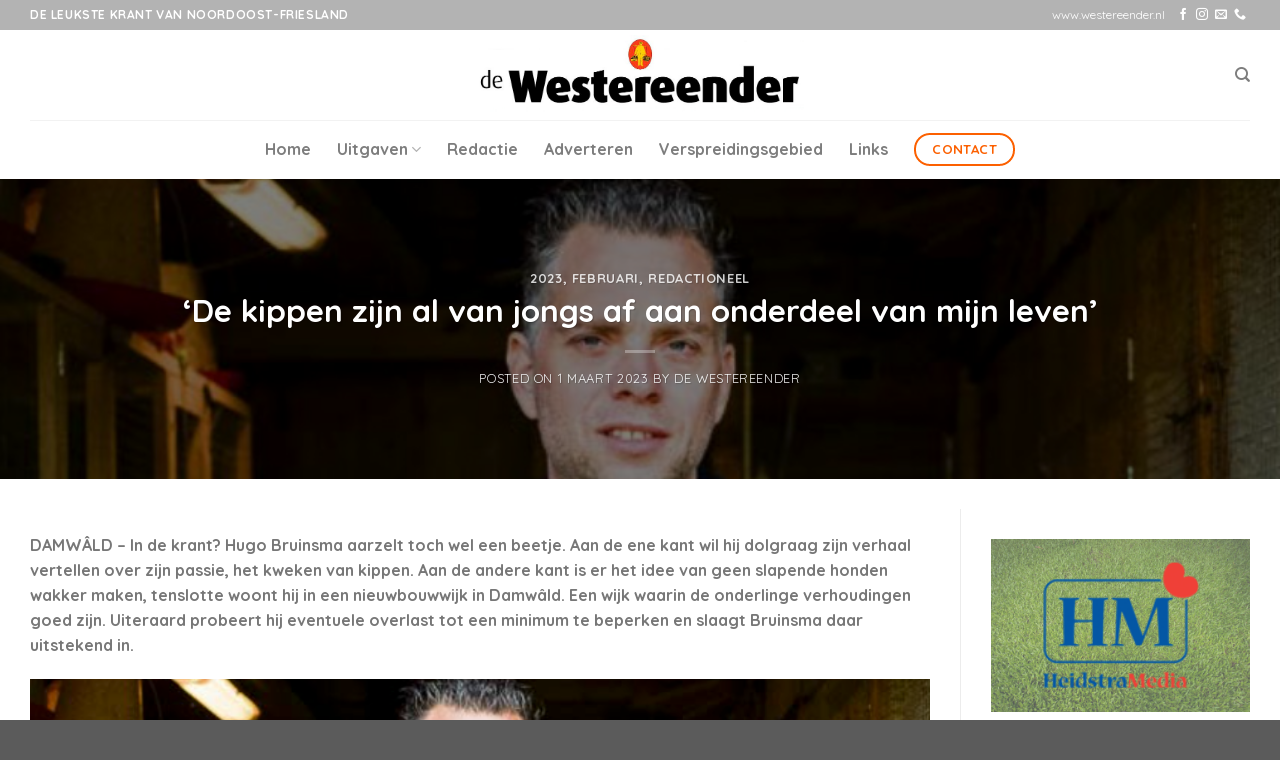

--- FILE ---
content_type: text/html; charset=UTF-8
request_url: https://www.westereender.nl/redactioneel/de-kippen-zijn-al-van-jongs-af-aan-onderdeel-van-mijn-leven/
body_size: 22575
content:
<!DOCTYPE html>
<!--[if IE 9 ]> <html lang="nl-NL" class="ie9 loading-site no-js"> <![endif]-->
<!--[if IE 8 ]> <html lang="nl-NL" class="ie8 loading-site no-js"> <![endif]-->
<!--[if (gte IE 9)|!(IE)]><!--><html lang="nl-NL" class="loading-site no-js"> <!--<![endif]-->
<head>
	<meta charset="UTF-8" />
	<link rel="profile" href="http://gmpg.org/xfn/11" />
	<link rel="pingback" href="https://www.westereender.nl/xmlrpc.php" />

	<script>(function(html){html.className = html.className.replace(/\bno-js\b/,'js')})(document.documentElement);</script>
<meta name='robots' content='index, follow, max-image-preview:large, max-snippet:-1, max-video-preview:-1' />
<meta name="viewport" content="width=device-width, initial-scale=1, maximum-scale=1" />
	<!-- This site is optimized with the Yoast SEO plugin v26.8 - https://yoast.com/product/yoast-seo-wordpress/ -->
	<title>‘De kippen zijn al van jongs af aan onderdeel van mijn leven’ - De Westereender</title>
	<link rel="canonical" href="https://www.westereender.nl/redactioneel/de-kippen-zijn-al-van-jongs-af-aan-onderdeel-van-mijn-leven/" />
	<meta property="og:locale" content="nl_NL" />
	<meta property="og:type" content="article" />
	<meta property="og:title" content="‘De kippen zijn al van jongs af aan onderdeel van mijn leven’ - De Westereender" />
	<meta property="og:description" content="DAMWÂLD – In de krant? Hugo Bruinsma aarzelt toch wel een beetje. Aan de ene kant wil hij dolgraag zijn verhaal vertellen over zijn passie, het kweken van kippen. Aan de andere kant is er het idee van geen slapende honden wakker maken, tenslotte woont hij in een nieuwbouwwijk in Damwâld. Een wijk waarin de onderlinge verhoudingen goed zijn. Uiteraard probeert hij eventuele overlast tot een minimum te beperken en slaagt Bruinsma daar uitstekend in." />
	<meta property="og:url" content="https://www.westereender.nl/redactioneel/de-kippen-zijn-al-van-jongs-af-aan-onderdeel-van-mijn-leven/" />
	<meta property="og:site_name" content="De Westereender" />
	<meta property="article:published_time" content="2023-03-01T11:00:23+00:00" />
	<meta property="article:modified_time" content="2023-03-01T11:53:15+00:00" />
	<meta property="og:image" content="https://www.westereender.nl/wp-content/uploads/2023/03/Westereender-2023-02-27-om-12.43.jpg" />
	<meta property="og:image:width" content="856" />
	<meta property="og:image:height" content="555" />
	<meta property="og:image:type" content="image/jpeg" />
	<meta name="author" content="De Westereender" />
	<meta name="twitter:card" content="summary_large_image" />
	<meta name="twitter:label1" content="Geschreven door" />
	<meta name="twitter:data1" content="De Westereender" />
	<meta name="twitter:label2" content="Geschatte leestijd" />
	<meta name="twitter:data2" content="7 minuten" />
	<script type="application/ld+json" class="yoast-schema-graph">{"@context":"https://schema.org","@graph":[{"@type":"Article","@id":"https://www.westereender.nl/redactioneel/de-kippen-zijn-al-van-jongs-af-aan-onderdeel-van-mijn-leven/#article","isPartOf":{"@id":"https://www.westereender.nl/redactioneel/de-kippen-zijn-al-van-jongs-af-aan-onderdeel-van-mijn-leven/"},"author":{"name":"De Westereender","@id":"https://www.westereender.nl/#/schema/person/a588b96d25efdea11cf79255f6f34012"},"headline":"‘De kippen zijn al van jongs af aan onderdeel van mijn leven’","datePublished":"2023-03-01T11:00:23+00:00","dateModified":"2023-03-01T11:53:15+00:00","mainEntityOfPage":{"@id":"https://www.westereender.nl/redactioneel/de-kippen-zijn-al-van-jongs-af-aan-onderdeel-van-mijn-leven/"},"wordCount":1317,"image":{"@id":"https://www.westereender.nl/redactioneel/de-kippen-zijn-al-van-jongs-af-aan-onderdeel-van-mijn-leven/#primaryimage"},"thumbnailUrl":"https://www.westereender.nl/wp-content/uploads/2023/03/Westereender-2023-02-27-om-12.43.jpg","articleSection":["2023","Februari","Redactioneel"],"inLanguage":"nl-NL"},{"@type":"WebPage","@id":"https://www.westereender.nl/redactioneel/de-kippen-zijn-al-van-jongs-af-aan-onderdeel-van-mijn-leven/","url":"https://www.westereender.nl/redactioneel/de-kippen-zijn-al-van-jongs-af-aan-onderdeel-van-mijn-leven/","name":"‘De kippen zijn al van jongs af aan onderdeel van mijn leven’ - De Westereender","isPartOf":{"@id":"https://www.westereender.nl/#website"},"primaryImageOfPage":{"@id":"https://www.westereender.nl/redactioneel/de-kippen-zijn-al-van-jongs-af-aan-onderdeel-van-mijn-leven/#primaryimage"},"image":{"@id":"https://www.westereender.nl/redactioneel/de-kippen-zijn-al-van-jongs-af-aan-onderdeel-van-mijn-leven/#primaryimage"},"thumbnailUrl":"https://www.westereender.nl/wp-content/uploads/2023/03/Westereender-2023-02-27-om-12.43.jpg","datePublished":"2023-03-01T11:00:23+00:00","dateModified":"2023-03-01T11:53:15+00:00","author":{"@id":"https://www.westereender.nl/#/schema/person/a588b96d25efdea11cf79255f6f34012"},"breadcrumb":{"@id":"https://www.westereender.nl/redactioneel/de-kippen-zijn-al-van-jongs-af-aan-onderdeel-van-mijn-leven/#breadcrumb"},"inLanguage":"nl-NL","potentialAction":[{"@type":"ReadAction","target":["https://www.westereender.nl/redactioneel/de-kippen-zijn-al-van-jongs-af-aan-onderdeel-van-mijn-leven/"]}]},{"@type":"ImageObject","inLanguage":"nl-NL","@id":"https://www.westereender.nl/redactioneel/de-kippen-zijn-al-van-jongs-af-aan-onderdeel-van-mijn-leven/#primaryimage","url":"https://www.westereender.nl/wp-content/uploads/2023/03/Westereender-2023-02-27-om-12.43.jpg","contentUrl":"https://www.westereender.nl/wp-content/uploads/2023/03/Westereender-2023-02-27-om-12.43.jpg","width":856,"height":555},{"@type":"BreadcrumbList","@id":"https://www.westereender.nl/redactioneel/de-kippen-zijn-al-van-jongs-af-aan-onderdeel-van-mijn-leven/#breadcrumb","itemListElement":[{"@type":"ListItem","position":1,"name":"Home","item":"https://www.westereender.nl/"},{"@type":"ListItem","position":2,"name":"‘De kippen zijn al van jongs af aan onderdeel van mijn leven’"}]},{"@type":"WebSite","@id":"https://www.westereender.nl/#website","url":"https://www.westereender.nl/","name":"De Westereender","description":"Een krant met positief nieuws","potentialAction":[{"@type":"SearchAction","target":{"@type":"EntryPoint","urlTemplate":"https://www.westereender.nl/?s={search_term_string}"},"query-input":{"@type":"PropertyValueSpecification","valueRequired":true,"valueName":"search_term_string"}}],"inLanguage":"nl-NL"},{"@type":"Person","@id":"https://www.westereender.nl/#/schema/person/a588b96d25efdea11cf79255f6f34012","name":"De Westereender","image":{"@type":"ImageObject","inLanguage":"nl-NL","@id":"https://www.westereender.nl/#/schema/person/image/","url":"https://secure.gravatar.com/avatar/f6ad9674061d0d75fb12a9b1d549683f83189d2a8d0f0d9f0b139e97c7ec2631?s=96&d=mm&r=g","contentUrl":"https://secure.gravatar.com/avatar/f6ad9674061d0d75fb12a9b1d549683f83189d2a8d0f0d9f0b139e97c7ec2631?s=96&d=mm&r=g","caption":"De Westereender"},"sameAs":["https://www.wakkermedia.nl"],"url":"https://www.westereender.nl/author/wakkermedia/"}]}</script>
	<!-- / Yoast SEO plugin. -->


<link rel='dns-prefetch' href='//fonts.googleapis.com' />
<link rel="alternate" type="application/rss+xml" title="De Westereender &raquo; feed" href="https://www.westereender.nl/feed/" />
<link rel="alternate" type="application/rss+xml" title="De Westereender &raquo; reacties feed" href="https://www.westereender.nl/comments/feed/" />
<link rel="alternate" title="oEmbed (JSON)" type="application/json+oembed" href="https://www.westereender.nl/wp-json/oembed/1.0/embed?url=https%3A%2F%2Fwww.westereender.nl%2Fredactioneel%2Fde-kippen-zijn-al-van-jongs-af-aan-onderdeel-van-mijn-leven%2F" />
<link rel="alternate" title="oEmbed (XML)" type="text/xml+oembed" href="https://www.westereender.nl/wp-json/oembed/1.0/embed?url=https%3A%2F%2Fwww.westereender.nl%2Fredactioneel%2Fde-kippen-zijn-al-van-jongs-af-aan-onderdeel-van-mijn-leven%2F&#038;format=xml" />
<style id='wp-img-auto-sizes-contain-inline-css' type='text/css'>
img:is([sizes=auto i],[sizes^="auto," i]){contain-intrinsic-size:3000px 1500px}
/*# sourceURL=wp-img-auto-sizes-contain-inline-css */
</style>
<style id='wp-emoji-styles-inline-css' type='text/css'>

	img.wp-smiley, img.emoji {
		display: inline !important;
		border: none !important;
		box-shadow: none !important;
		height: 1em !important;
		width: 1em !important;
		margin: 0 0.07em !important;
		vertical-align: -0.1em !important;
		background: none !important;
		padding: 0 !important;
	}
/*# sourceURL=wp-emoji-styles-inline-css */
</style>
<style id='wp-block-library-inline-css' type='text/css'>
:root{--wp-block-synced-color:#7a00df;--wp-block-synced-color--rgb:122,0,223;--wp-bound-block-color:var(--wp-block-synced-color);--wp-editor-canvas-background:#ddd;--wp-admin-theme-color:#007cba;--wp-admin-theme-color--rgb:0,124,186;--wp-admin-theme-color-darker-10:#006ba1;--wp-admin-theme-color-darker-10--rgb:0,107,160.5;--wp-admin-theme-color-darker-20:#005a87;--wp-admin-theme-color-darker-20--rgb:0,90,135;--wp-admin-border-width-focus:2px}@media (min-resolution:192dpi){:root{--wp-admin-border-width-focus:1.5px}}.wp-element-button{cursor:pointer}:root .has-very-light-gray-background-color{background-color:#eee}:root .has-very-dark-gray-background-color{background-color:#313131}:root .has-very-light-gray-color{color:#eee}:root .has-very-dark-gray-color{color:#313131}:root .has-vivid-green-cyan-to-vivid-cyan-blue-gradient-background{background:linear-gradient(135deg,#00d084,#0693e3)}:root .has-purple-crush-gradient-background{background:linear-gradient(135deg,#34e2e4,#4721fb 50%,#ab1dfe)}:root .has-hazy-dawn-gradient-background{background:linear-gradient(135deg,#faaca8,#dad0ec)}:root .has-subdued-olive-gradient-background{background:linear-gradient(135deg,#fafae1,#67a671)}:root .has-atomic-cream-gradient-background{background:linear-gradient(135deg,#fdd79a,#004a59)}:root .has-nightshade-gradient-background{background:linear-gradient(135deg,#330968,#31cdcf)}:root .has-midnight-gradient-background{background:linear-gradient(135deg,#020381,#2874fc)}:root{--wp--preset--font-size--normal:16px;--wp--preset--font-size--huge:42px}.has-regular-font-size{font-size:1em}.has-larger-font-size{font-size:2.625em}.has-normal-font-size{font-size:var(--wp--preset--font-size--normal)}.has-huge-font-size{font-size:var(--wp--preset--font-size--huge)}.has-text-align-center{text-align:center}.has-text-align-left{text-align:left}.has-text-align-right{text-align:right}.has-fit-text{white-space:nowrap!important}#end-resizable-editor-section{display:none}.aligncenter{clear:both}.items-justified-left{justify-content:flex-start}.items-justified-center{justify-content:center}.items-justified-right{justify-content:flex-end}.items-justified-space-between{justify-content:space-between}.screen-reader-text{border:0;clip-path:inset(50%);height:1px;margin:-1px;overflow:hidden;padding:0;position:absolute;width:1px;word-wrap:normal!important}.screen-reader-text:focus{background-color:#ddd;clip-path:none;color:#444;display:block;font-size:1em;height:auto;left:5px;line-height:normal;padding:15px 23px 14px;text-decoration:none;top:5px;width:auto;z-index:100000}html :where(.has-border-color){border-style:solid}html :where([style*=border-top-color]){border-top-style:solid}html :where([style*=border-right-color]){border-right-style:solid}html :where([style*=border-bottom-color]){border-bottom-style:solid}html :where([style*=border-left-color]){border-left-style:solid}html :where([style*=border-width]){border-style:solid}html :where([style*=border-top-width]){border-top-style:solid}html :where([style*=border-right-width]){border-right-style:solid}html :where([style*=border-bottom-width]){border-bottom-style:solid}html :where([style*=border-left-width]){border-left-style:solid}html :where(img[class*=wp-image-]){height:auto;max-width:100%}:where(figure){margin:0 0 1em}html :where(.is-position-sticky){--wp-admin--admin-bar--position-offset:var(--wp-admin--admin-bar--height,0px)}@media screen and (max-width:600px){html :where(.is-position-sticky){--wp-admin--admin-bar--position-offset:0px}}

/*# sourceURL=wp-block-library-inline-css */
</style><style id='global-styles-inline-css' type='text/css'>
:root{--wp--preset--aspect-ratio--square: 1;--wp--preset--aspect-ratio--4-3: 4/3;--wp--preset--aspect-ratio--3-4: 3/4;--wp--preset--aspect-ratio--3-2: 3/2;--wp--preset--aspect-ratio--2-3: 2/3;--wp--preset--aspect-ratio--16-9: 16/9;--wp--preset--aspect-ratio--9-16: 9/16;--wp--preset--color--black: #000000;--wp--preset--color--cyan-bluish-gray: #abb8c3;--wp--preset--color--white: #ffffff;--wp--preset--color--pale-pink: #f78da7;--wp--preset--color--vivid-red: #cf2e2e;--wp--preset--color--luminous-vivid-orange: #ff6900;--wp--preset--color--luminous-vivid-amber: #fcb900;--wp--preset--color--light-green-cyan: #7bdcb5;--wp--preset--color--vivid-green-cyan: #00d084;--wp--preset--color--pale-cyan-blue: #8ed1fc;--wp--preset--color--vivid-cyan-blue: #0693e3;--wp--preset--color--vivid-purple: #9b51e0;--wp--preset--gradient--vivid-cyan-blue-to-vivid-purple: linear-gradient(135deg,rgb(6,147,227) 0%,rgb(155,81,224) 100%);--wp--preset--gradient--light-green-cyan-to-vivid-green-cyan: linear-gradient(135deg,rgb(122,220,180) 0%,rgb(0,208,130) 100%);--wp--preset--gradient--luminous-vivid-amber-to-luminous-vivid-orange: linear-gradient(135deg,rgb(252,185,0) 0%,rgb(255,105,0) 100%);--wp--preset--gradient--luminous-vivid-orange-to-vivid-red: linear-gradient(135deg,rgb(255,105,0) 0%,rgb(207,46,46) 100%);--wp--preset--gradient--very-light-gray-to-cyan-bluish-gray: linear-gradient(135deg,rgb(238,238,238) 0%,rgb(169,184,195) 100%);--wp--preset--gradient--cool-to-warm-spectrum: linear-gradient(135deg,rgb(74,234,220) 0%,rgb(151,120,209) 20%,rgb(207,42,186) 40%,rgb(238,44,130) 60%,rgb(251,105,98) 80%,rgb(254,248,76) 100%);--wp--preset--gradient--blush-light-purple: linear-gradient(135deg,rgb(255,206,236) 0%,rgb(152,150,240) 100%);--wp--preset--gradient--blush-bordeaux: linear-gradient(135deg,rgb(254,205,165) 0%,rgb(254,45,45) 50%,rgb(107,0,62) 100%);--wp--preset--gradient--luminous-dusk: linear-gradient(135deg,rgb(255,203,112) 0%,rgb(199,81,192) 50%,rgb(65,88,208) 100%);--wp--preset--gradient--pale-ocean: linear-gradient(135deg,rgb(255,245,203) 0%,rgb(182,227,212) 50%,rgb(51,167,181) 100%);--wp--preset--gradient--electric-grass: linear-gradient(135deg,rgb(202,248,128) 0%,rgb(113,206,126) 100%);--wp--preset--gradient--midnight: linear-gradient(135deg,rgb(2,3,129) 0%,rgb(40,116,252) 100%);--wp--preset--font-size--small: 13px;--wp--preset--font-size--medium: 20px;--wp--preset--font-size--large: 36px;--wp--preset--font-size--x-large: 42px;--wp--preset--spacing--20: 0.44rem;--wp--preset--spacing--30: 0.67rem;--wp--preset--spacing--40: 1rem;--wp--preset--spacing--50: 1.5rem;--wp--preset--spacing--60: 2.25rem;--wp--preset--spacing--70: 3.38rem;--wp--preset--spacing--80: 5.06rem;--wp--preset--shadow--natural: 6px 6px 9px rgba(0, 0, 0, 0.2);--wp--preset--shadow--deep: 12px 12px 50px rgba(0, 0, 0, 0.4);--wp--preset--shadow--sharp: 6px 6px 0px rgba(0, 0, 0, 0.2);--wp--preset--shadow--outlined: 6px 6px 0px -3px rgb(255, 255, 255), 6px 6px rgb(0, 0, 0);--wp--preset--shadow--crisp: 6px 6px 0px rgb(0, 0, 0);}:where(.is-layout-flex){gap: 0.5em;}:where(.is-layout-grid){gap: 0.5em;}body .is-layout-flex{display: flex;}.is-layout-flex{flex-wrap: wrap;align-items: center;}.is-layout-flex > :is(*, div){margin: 0;}body .is-layout-grid{display: grid;}.is-layout-grid > :is(*, div){margin: 0;}:where(.wp-block-columns.is-layout-flex){gap: 2em;}:where(.wp-block-columns.is-layout-grid){gap: 2em;}:where(.wp-block-post-template.is-layout-flex){gap: 1.25em;}:where(.wp-block-post-template.is-layout-grid){gap: 1.25em;}.has-black-color{color: var(--wp--preset--color--black) !important;}.has-cyan-bluish-gray-color{color: var(--wp--preset--color--cyan-bluish-gray) !important;}.has-white-color{color: var(--wp--preset--color--white) !important;}.has-pale-pink-color{color: var(--wp--preset--color--pale-pink) !important;}.has-vivid-red-color{color: var(--wp--preset--color--vivid-red) !important;}.has-luminous-vivid-orange-color{color: var(--wp--preset--color--luminous-vivid-orange) !important;}.has-luminous-vivid-amber-color{color: var(--wp--preset--color--luminous-vivid-amber) !important;}.has-light-green-cyan-color{color: var(--wp--preset--color--light-green-cyan) !important;}.has-vivid-green-cyan-color{color: var(--wp--preset--color--vivid-green-cyan) !important;}.has-pale-cyan-blue-color{color: var(--wp--preset--color--pale-cyan-blue) !important;}.has-vivid-cyan-blue-color{color: var(--wp--preset--color--vivid-cyan-blue) !important;}.has-vivid-purple-color{color: var(--wp--preset--color--vivid-purple) !important;}.has-black-background-color{background-color: var(--wp--preset--color--black) !important;}.has-cyan-bluish-gray-background-color{background-color: var(--wp--preset--color--cyan-bluish-gray) !important;}.has-white-background-color{background-color: var(--wp--preset--color--white) !important;}.has-pale-pink-background-color{background-color: var(--wp--preset--color--pale-pink) !important;}.has-vivid-red-background-color{background-color: var(--wp--preset--color--vivid-red) !important;}.has-luminous-vivid-orange-background-color{background-color: var(--wp--preset--color--luminous-vivid-orange) !important;}.has-luminous-vivid-amber-background-color{background-color: var(--wp--preset--color--luminous-vivid-amber) !important;}.has-light-green-cyan-background-color{background-color: var(--wp--preset--color--light-green-cyan) !important;}.has-vivid-green-cyan-background-color{background-color: var(--wp--preset--color--vivid-green-cyan) !important;}.has-pale-cyan-blue-background-color{background-color: var(--wp--preset--color--pale-cyan-blue) !important;}.has-vivid-cyan-blue-background-color{background-color: var(--wp--preset--color--vivid-cyan-blue) !important;}.has-vivid-purple-background-color{background-color: var(--wp--preset--color--vivid-purple) !important;}.has-black-border-color{border-color: var(--wp--preset--color--black) !important;}.has-cyan-bluish-gray-border-color{border-color: var(--wp--preset--color--cyan-bluish-gray) !important;}.has-white-border-color{border-color: var(--wp--preset--color--white) !important;}.has-pale-pink-border-color{border-color: var(--wp--preset--color--pale-pink) !important;}.has-vivid-red-border-color{border-color: var(--wp--preset--color--vivid-red) !important;}.has-luminous-vivid-orange-border-color{border-color: var(--wp--preset--color--luminous-vivid-orange) !important;}.has-luminous-vivid-amber-border-color{border-color: var(--wp--preset--color--luminous-vivid-amber) !important;}.has-light-green-cyan-border-color{border-color: var(--wp--preset--color--light-green-cyan) !important;}.has-vivid-green-cyan-border-color{border-color: var(--wp--preset--color--vivid-green-cyan) !important;}.has-pale-cyan-blue-border-color{border-color: var(--wp--preset--color--pale-cyan-blue) !important;}.has-vivid-cyan-blue-border-color{border-color: var(--wp--preset--color--vivid-cyan-blue) !important;}.has-vivid-purple-border-color{border-color: var(--wp--preset--color--vivid-purple) !important;}.has-vivid-cyan-blue-to-vivid-purple-gradient-background{background: var(--wp--preset--gradient--vivid-cyan-blue-to-vivid-purple) !important;}.has-light-green-cyan-to-vivid-green-cyan-gradient-background{background: var(--wp--preset--gradient--light-green-cyan-to-vivid-green-cyan) !important;}.has-luminous-vivid-amber-to-luminous-vivid-orange-gradient-background{background: var(--wp--preset--gradient--luminous-vivid-amber-to-luminous-vivid-orange) !important;}.has-luminous-vivid-orange-to-vivid-red-gradient-background{background: var(--wp--preset--gradient--luminous-vivid-orange-to-vivid-red) !important;}.has-very-light-gray-to-cyan-bluish-gray-gradient-background{background: var(--wp--preset--gradient--very-light-gray-to-cyan-bluish-gray) !important;}.has-cool-to-warm-spectrum-gradient-background{background: var(--wp--preset--gradient--cool-to-warm-spectrum) !important;}.has-blush-light-purple-gradient-background{background: var(--wp--preset--gradient--blush-light-purple) !important;}.has-blush-bordeaux-gradient-background{background: var(--wp--preset--gradient--blush-bordeaux) !important;}.has-luminous-dusk-gradient-background{background: var(--wp--preset--gradient--luminous-dusk) !important;}.has-pale-ocean-gradient-background{background: var(--wp--preset--gradient--pale-ocean) !important;}.has-electric-grass-gradient-background{background: var(--wp--preset--gradient--electric-grass) !important;}.has-midnight-gradient-background{background: var(--wp--preset--gradient--midnight) !important;}.has-small-font-size{font-size: var(--wp--preset--font-size--small) !important;}.has-medium-font-size{font-size: var(--wp--preset--font-size--medium) !important;}.has-large-font-size{font-size: var(--wp--preset--font-size--large) !important;}.has-x-large-font-size{font-size: var(--wp--preset--font-size--x-large) !important;}
/*# sourceURL=global-styles-inline-css */
</style>

<style id='classic-theme-styles-inline-css' type='text/css'>
/*! This file is auto-generated */
.wp-block-button__link{color:#fff;background-color:#32373c;border-radius:9999px;box-shadow:none;text-decoration:none;padding:calc(.667em + 2px) calc(1.333em + 2px);font-size:1.125em}.wp-block-file__button{background:#32373c;color:#fff;text-decoration:none}
/*# sourceURL=/wp-includes/css/classic-themes.min.css */
</style>
<link rel='stylesheet' id='awesome-notifications-css' href='https://www.westereender.nl/wp-content/plugins/cbxpoll/assets/vendors/awesome-notifications/style.css?ver=2.0.2' type='text/css' media='all' />
<link rel='stylesheet' id='cbxpoll-public-css' href='https://www.westereender.nl/wp-content/plugins/cbxpoll/assets/css/cbxpoll-public.css?ver=2.0.2' type='text/css' media='all' />
<link rel='stylesheet' id='cf7-mollie-style-css' href='https://www.westereender.nl/wp-content/plugins/cf7-mollie/includes/css/cf7-mollie-css.css?ver=1.0.0' type='text/css' media='all' />
<link rel='stylesheet' id='contact-form-7-css' href='https://www.westereender.nl/wp-content/plugins/contact-form-7/includes/css/styles.css?ver=6.1.4' type='text/css' media='all' />
<link rel='stylesheet' id='flatsome-icons-css' href='https://www.westereender.nl/wp-content/themes/flatsome/assets/css/fl-icons.css?ver=3.12' type='text/css' media='all' />
<link rel='stylesheet' id='flatsome-main-css' href='https://www.westereender.nl/wp-content/themes/flatsome/assets/css/flatsome.css?ver=3.13.3' type='text/css' media='all' />
<link rel='stylesheet' id='flatsome-style-css' href='https://www.westereender.nl/wp-content/themes/de-westereender/style.css?ver=3.0' type='text/css' media='all' />
<link rel='stylesheet' id='flatsome-googlefonts-css' href='//fonts.googleapis.com/css?family=Quicksand%3Aregular%2C700%2Cregular%2C700%7CMontserrat%3Aregular%2Cregular&#038;display=swap&#038;ver=3.9' type='text/css' media='all' />
<script type="text/javascript">
            window._nslDOMReady = (function () {
                const executedCallbacks = new Set();
            
                return function (callback) {
                    /**
                    * Third parties might dispatch DOMContentLoaded events, so we need to ensure that we only run our callback once!
                    */
                    if (executedCallbacks.has(callback)) return;
            
                    const wrappedCallback = function () {
                        if (executedCallbacks.has(callback)) return;
                        executedCallbacks.add(callback);
                        callback();
                    };
            
                    if (document.readyState === "complete" || document.readyState === "interactive") {
                        wrappedCallback();
                    } else {
                        document.addEventListener("DOMContentLoaded", wrappedCallback);
                    }
                };
            })();
        </script><script type="text/javascript" src="https://www.westereender.nl/wp-includes/js/jquery/jquery.min.js?ver=3.7.1" id="jquery-core-js"></script>
<script type="text/javascript" src="https://www.westereender.nl/wp-includes/js/jquery/jquery-migrate.min.js?ver=3.4.1" id="jquery-migrate-js"></script>
<link rel="https://api.w.org/" href="https://www.westereender.nl/wp-json/" /><link rel="alternate" title="JSON" type="application/json" href="https://www.westereender.nl/wp-json/wp/v2/posts/5053" /><link rel="EditURI" type="application/rsd+xml" title="RSD" href="https://www.westereender.nl/xmlrpc.php?rsd" />
<meta name="generator" content="WordPress 6.9" />
<link rel='shortlink' href='https://www.westereender.nl/?p=5053' />
<style>.bg{opacity: 0; transition: opacity 1s; -webkit-transition: opacity 1s;} .bg-loaded{opacity: 1;}</style><!--[if IE]><link rel="stylesheet" type="text/css" href="https://www.westereender.nl/wp-content/themes/flatsome/assets/css/ie-fallback.css"><script src="//cdnjs.cloudflare.com/ajax/libs/html5shiv/3.6.1/html5shiv.js"></script><script>var head = document.getElementsByTagName('head')[0],style = document.createElement('style');style.type = 'text/css';style.styleSheet.cssText = ':before,:after{content:none !important';head.appendChild(style);setTimeout(function(){head.removeChild(style);}, 0);</script><script src="https://www.westereender.nl/wp-content/themes/flatsome/assets/libs/ie-flexibility.js"></script><![endif]--><!-- Google tag (gtag.js) -->
<script async src="https://www.googletagmanager.com/gtag/js?id=UA-130927910-1"></script>
<script>
  window.dataLayer = window.dataLayer || [];
  function gtag(){dataLayer.push(arguments);}
  gtag('js', new Date());

  gtag('config', 'UA-130927910-1');
</script><link rel="icon" href="https://www.westereender.nl/wp-content/uploads/2021/01/cropped-favicon-westereender-32x32.png" sizes="32x32" />
<link rel="icon" href="https://www.westereender.nl/wp-content/uploads/2021/01/cropped-favicon-westereender-192x192.png" sizes="192x192" />
<link rel="apple-touch-icon" href="https://www.westereender.nl/wp-content/uploads/2021/01/cropped-favicon-westereender-180x180.png" />
<meta name="msapplication-TileImage" content="https://www.westereender.nl/wp-content/uploads/2021/01/cropped-favicon-westereender-270x270.png" />
<style id="custom-css" type="text/css">:root {--primary-color: #446084;}.full-width .ubermenu-nav, .container, .row{max-width: 1250px}.row.row-collapse{max-width: 1220px}.row.row-small{max-width: 1242.5px}.row.row-large{max-width: 1280px}.header-main{height: 90px}#logo img{max-height: 90px}#logo{width:328px;}.header-bottom{min-height: 59px}.header-top{min-height: 30px}.transparent .header-main{height: 90px}.transparent #logo img{max-height: 90px}.has-transparent + .page-title:first-of-type,.has-transparent + #main > .page-title,.has-transparent + #main > div > .page-title,.has-transparent + #main .page-header-wrapper:first-of-type .page-title{padding-top: 170px;}.header.show-on-scroll,.stuck .header-main{height:70px!important}.stuck #logo img{max-height: 70px!important}.header-bg-color, .header-wrapper {background-color: #ffffff}.header-bottom {background-color: #ffffff}.top-bar-nav > li > a{line-height: 16px }@media (max-width: 549px) {.header-main{height: 70px}#logo img{max-height: 70px}}.header-top{background-color:#b3b3b3!important;}/* Background Color */[data-icon-label]:after, .secondary.is-underline:hover,.secondary.is-outline:hover,.icon-label,.button.secondary:not(.is-outline),.button.alt:not(.is-outline), .badge-inner.on-sale, .button.checkout, .single_add_to_cart_button, .current .breadcrumb-step{ background-color:#fc6000; }[data-text-bg="secondary"]{background-color: #fc6000;}/* Color */.secondary.is-underline,.secondary.is-link, .secondary.is-outline,.stars a.active, .star-rating:before, .woocommerce-page .star-rating:before,.star-rating span:before, .color-secondary{color: #fc6000}/* Color !important */[data-text-color="secondary"]{color: #fc6000!important;}/* Border */.secondary.is-outline:hover{border-color:#fc6000}@media screen and (max-width: 549px){body{font-size: 100%;}}body{font-family:"Quicksand", sans-serif}body{font-weight: 0}.nav > li > a {font-family:"Quicksand", sans-serif;}.mobile-sidebar-levels-2 .nav > li > ul > li > a {font-family:"Quicksand", sans-serif;}.nav > li > a {font-weight: 700;}.mobile-sidebar-levels-2 .nav > li > ul > li > a {font-weight: 700;}h1,h2,h3,h4,h5,h6,.heading-font, .off-canvas-center .nav-sidebar.nav-vertical > li > a{font-family: "Quicksand", sans-serif;}h1,h2,h3,h4,h5,h6,.heading-font,.banner h1,.banner h2{font-weight: 700;}.alt-font{font-family: "Montserrat", sans-serif;}.alt-font{font-weight: 0!important;}/* Custom CSS */.cbxpoll-form-insidewrap-grid .cbxpoll-form-ans-list li {width: 32%;}/* Custom CSS Tablet */@media (max-width: 849px){.cbxpoll-form-insidewrap-grid .cbxpoll-form-ans-list li {width: 48%;}}/* Custom CSS Mobile */@media (max-width: 549px){.cbxpoll-form-insidewrap-grid .cbxpoll-form-ans-list li {width: 100%;}.label-new.menu-item > a:after{content:"Nieuw";}.label-hot.menu-item > a:after{content:"Hot";}.label-sale.menu-item > a:after{content:"Aanbieding";}.label-popular.menu-item > a:after{content:"Populair";}</style></head>

<body class="wp-singular post-template-default single single-post postid-5053 single-format-standard wp-theme-flatsome wp-child-theme-de-westereender lightbox nav-dropdown-has-arrow nav-dropdown-has-shadow nav-dropdown-has-border">


<a class="skip-link screen-reader-text" href="#main">Skip to content</a>

<div id="wrapper">

	
	<header id="header" class="header has-sticky sticky-jump">
		<div class="header-wrapper">
			<div id="top-bar" class="header-top hide-for-sticky nav-dark">
    <div class="flex-row container">
      <div class="flex-col hide-for-medium flex-left">
          <ul class="nav nav-left medium-nav-center nav-small  nav-divided">
              <li class="html custom html_topbar_left"><strong class="uppercase">De Leukste krant van Noordoost-Friesland</strong></li>          </ul>
      </div>

      <div class="flex-col hide-for-medium flex-center">
          <ul class="nav nav-center nav-small  nav-divided">
                        </ul>
      </div>

      <div class="flex-col hide-for-medium flex-right">
         <ul class="nav top-bar-nav nav-right nav-small  nav-divided">
              <li class="html custom html_topbar_right">www.westereender.nl</li><li class="html header-social-icons ml-0">
	<div class="social-icons follow-icons" ><a href="https://www.facebook.com/westereender" target="_blank" data-label="Facebook"  rel="noopener noreferrer nofollow" class="icon plain facebook tooltip" title="Like ons op Facebook"><i class="icon-facebook" ></i></a><a href="https://www.instagram.com/dewestereender/" target="_blank" rel="noopener noreferrer nofollow" data-label="Instagram" class="icon plain  instagram tooltip" title="Volg ons op Instagram"><i class="icon-instagram" ></i></a><a href="mailto:info@heidstramedia.nl" data-label="E-mail"  rel="nofollow" class="icon plain  email tooltip" title="Stuur ons een e-mail"><i class="icon-envelop" ></i></a><a href="tel:06-11434272" target="_blank"  data-label="Phone"  rel="noopener noreferrer nofollow" class="icon plain  phone tooltip" title="Call us"><i class="icon-phone" ></i></a></div></li>          </ul>
      </div>

            <div class="flex-col show-for-medium flex-grow">
          <ul class="nav nav-center nav-small mobile-nav  nav-divided">
              <li class="html custom html_topbar_left"><strong class="uppercase">De Leukste krant van Noordoost-Friesland</strong></li>          </ul>
      </div>
      
    </div>
</div>
<div id="masthead" class="header-main show-logo-center">
      <div class="header-inner flex-row container logo-center medium-logo-center" role="navigation">

          <!-- Logo -->
          <div id="logo" class="flex-col logo">
            <!-- Header logo -->
<a href="https://www.westereender.nl/" title="De Westereender - Een krant met positief nieuws" rel="home">
    <img width="328" height="90" src="https://www.westereender.nl/wp-content/uploads/2018/11/logo-westereender.jpg" class="header_logo header-logo" alt="De Westereender"/><img  width="328" height="90" src="https://www.westereender.nl/wp-content/uploads/2018/11/logo-westereender.jpg" class="header-logo-dark" alt="De Westereender"/></a>
          </div>

          <!-- Mobile Left Elements -->
          <div class="flex-col show-for-medium flex-left">
            <ul class="mobile-nav nav nav-left ">
              <li class="nav-icon has-icon">
  		<a href="#" data-open="#main-menu" data-pos="left" data-bg="main-menu-overlay" data-color="" class="is-small" aria-label="Menu" aria-controls="main-menu" aria-expanded="false">
		
		  <i class="icon-menu" ></i>
		  		</a>
	</li>            </ul>
          </div>

          <!-- Left Elements -->
          <div class="flex-col hide-for-medium flex-left
            ">
            <ul class="header-nav header-nav-main nav nav-left  nav-uppercase" >
                          </ul>
          </div>

          <!-- Right Elements -->
          <div class="flex-col hide-for-medium flex-right">
            <ul class="header-nav header-nav-main nav nav-right  nav-uppercase">
              <li class="header-search header-search-dropdown has-icon has-dropdown menu-item-has-children">
		<a href="#" aria-label="Zoeken" class="is-small"><i class="icon-search" ></i></a>
		<ul class="nav-dropdown nav-dropdown-default">
	 	<li class="header-search-form search-form html relative has-icon">
	<div class="header-search-form-wrapper">
		<div class="searchform-wrapper ux-search-box relative is-normal"><form method="get" class="searchform" action="https://www.westereender.nl/" role="search">
		<div class="flex-row relative">
			<div class="flex-col flex-grow">
	   	   <input type="search" class="search-field mb-0" name="s" value="" id="s" placeholder="Zoeken&hellip;" />
			</div>
			<div class="flex-col">
				<button type="submit" class="ux-search-submit submit-button secondary button icon mb-0" aria-label="Submit">
					<i class="icon-search" ></i>				</button>
			</div>
		</div>
    <div class="live-search-results text-left z-top"></div>
</form>
</div>	</div>
</li>	</ul>
</li>
            </ul>
          </div>

          <!-- Mobile Right Elements -->
          <div class="flex-col show-for-medium flex-right">
            <ul class="mobile-nav nav nav-right ">
                          </ul>
          </div>

      </div>
     
            <div class="container"><div class="top-divider full-width"></div></div>
      </div><div id="wide-nav" class="header-bottom wide-nav flex-has-center hide-for-medium">
    <div class="flex-row container">

            
                        <div class="flex-col hide-for-medium flex-center">
                <ul class="nav header-nav header-bottom-nav nav-center  nav-size-large nav-spacing-xlarge">
                    <li id="menu-item-119" class="menu-item menu-item-type-custom menu-item-object-custom menu-item-119 menu-item-design-default"><a href="/" class="nav-top-link">Home</a></li>
<li id="menu-item-518" class="menu-item menu-item-type-post_type menu-item-object-page menu-item-has-children menu-item-518 menu-item-design-default has-dropdown"><a href="https://www.westereender.nl/uitgaven-de-westereender/" class="nav-top-link">Uitgaven<i class="icon-angle-down" ></i></a>
<ul class="sub-menu nav-dropdown nav-dropdown-default">
	<li id="menu-item-794" class="menu-item menu-item-type-post_type menu-item-object-page menu-item-794"><a href="https://www.westereender.nl/uitgaven-de-westereender/">Uitgaven de Westereender</a></li>
	<li id="menu-item-801" class="menu-item menu-item-type-taxonomy menu-item-object-category menu-item-801"><a href="https://www.westereender.nl/nieuws/voorpagina/">Voorpagina nieuws</a></li>
	<li id="menu-item-870" class="menu-item menu-item-type-taxonomy menu-item-object-category current-post-ancestor current-menu-parent current-post-parent menu-item-870 active"><a href="https://www.westereender.nl/nieuws/redactioneel/">Redactioneel</a></li>
</ul>
</li>
<li id="menu-item-121" class="menu-item menu-item-type-custom menu-item-object-custom menu-item-121 menu-item-design-default"><a href="/redactie" class="nav-top-link">Redactie</a></li>
<li id="menu-item-122" class="menu-item menu-item-type-custom menu-item-object-custom menu-item-122 menu-item-design-default"><a href="/adverteren" class="nav-top-link">Adverteren</a></li>
<li id="menu-item-123" class="menu-item menu-item-type-custom menu-item-object-custom menu-item-123 menu-item-design-default"><a href="/verspreiding" class="nav-top-link">Verspreidingsgebied</a></li>
<li id="menu-item-125" class="menu-item menu-item-type-custom menu-item-object-custom menu-item-125 menu-item-design-default"><a href="/links" class="nav-top-link">Links</a></li>
<li class="html header-button-1">
	<div class="header-button">
	<a href="/contact" class="button secondary is-outline"  style="border-radius:99px;">
    <span>Contact</span>
  </a>
	</div>
</li>


                </ul>
            </div>
            
            
            
    </div>
</div>

<div class="header-bg-container fill"><div class="header-bg-image fill"></div><div class="header-bg-color fill"></div></div>		</div>
	</header>

	  <div class="page-title blog-featured-title featured-title no-overflow">

  	<div class="page-title-bg fill">
  		  		<div class="title-bg fill bg-fill bg-top" style="background-image: url('https://www.westereender.nl/wp-content/uploads/2023/03/Westereender-2023-02-27-om-12.43.jpg');" data-parallax-fade="true" data-parallax="-2" data-parallax-background data-parallax-container=".page-title"></div>
  		  		<div class="title-overlay fill" style="background-color: rgba(0,0,0,.5)"></div>
  	</div>

  	<div class="page-title-inner container  flex-row  dark is-large" style="min-height: 300px">
  	 	<div class="flex-col flex-center text-center">
  			<h6 class="entry-category is-xsmall">
	<a href="https://www.westereender.nl/nieuws/2023/" rel="category tag">2023</a>, <a href="https://www.westereender.nl/nieuws/geen-categorie/februari-geen-categorie/" rel="category tag">Februari</a>, <a href="https://www.westereender.nl/nieuws/redactioneel/" rel="category tag">Redactioneel</a></h6>

<h1 class="entry-title">‘De kippen zijn al van jongs af aan onderdeel van mijn leven’</h1>
<div class="entry-divider is-divider small"></div>

	<div class="entry-meta uppercase is-xsmall">
		<span class="posted-on">Posted on <a href="https://www.westereender.nl/redactioneel/de-kippen-zijn-al-van-jongs-af-aan-onderdeel-van-mijn-leven/" rel="bookmark"><time class="entry-date published" datetime="2023-03-01T12:00:23+01:00">1 maart 2023</time><time class="updated" datetime="2023-03-01T12:53:15+01:00">1 maart 2023</time></a></span><span class="byline"> by <span class="meta-author vcard"><a class="url fn n" href="https://www.westereender.nl/author/wakkermedia/">De Westereender</a></span></span>	</div>
  	 	</div>
  	</div>
  </div>

	<main id="main" class="">

<div id="content" class="blog-wrapper blog-single page-wrapper">
	

<div class="row row-large row-divided ">

	<div class="large-9 col">
		


<article id="post-5053" class="post-5053 post type-post status-publish format-standard has-post-thumbnail hentry category-172 category-februari-geen-categorie category-redactioneel">
	<div class="article-inner ">
				<div class="entry-content single-page">

	<div class="row"  id="row-55609554">

	<div id="col-2119975828" class="col small-12 large-12"  >
		<div class="col-inner"  >
			
			
<p><strong>DAMWÂLD – In de krant? Hugo Bruinsma aarzelt toch wel een beetje. Aan de ene kant wil hij dolgraag zijn verhaal vertellen over zijn passie, het kweken van kippen. Aan de andere kant is er het idee van geen slapende honden wakker maken, tenslotte woont hij in een nieuwbouwwijk in Damwâld. Een wijk waarin de onderlinge verhoudingen goed zijn. Uiteraard probeert hij eventuele overlast tot een minimum te beperken en slaagt Bruinsma daar uitstekend in.</strong></p>

  <div class="banner has-hover" id="banner-469818894">
          <div class="banner-inner fill">
        <div class="banner-bg fill" >
            <div class="bg fill bg-fill "></div>
                                    
                    </div>
        <div class="banner-layers container">
            <div class="fill banner-link"></div>            
   <div id="text-box-1793313754" class="text-box banner-layer x50 md-x50 lg-x50 y50 md-y50 lg-y50 res-text">
                                <div class="text-box-content text dark">
              
              <div class="text-inner text-center">
                  
              </div>
           </div>
                            
<style>
#text-box-1793313754 {
  width: 60%;
}
#text-box-1793313754 .text-box-content {
  font-size: 100%;
}
@media (min-width:550px) {
  #text-box-1793313754 {
    width: 60%;
  }
}
</style>
    </div>
 
        </div>
      </div>

              <div class="height-fix is-invisible"><img fetchpriority="high" decoding="async" width="856" height="865" src="https://www.westereender.nl/wp-content/uploads/2023/02/Westereender-2023-02-27-om-12.43.56.png" class="attachment-original size-original" alt="" srcset="https://www.westereender.nl/wp-content/uploads/2023/02/Westereender-2023-02-27-om-12.43.56.png 856w, https://www.westereender.nl/wp-content/uploads/2023/02/Westereender-2023-02-27-om-12.43.56-396x400.png 396w, https://www.westereender.nl/wp-content/uploads/2023/02/Westereender-2023-02-27-om-12.43.56-792x800.png 792w, https://www.westereender.nl/wp-content/uploads/2023/02/Westereender-2023-02-27-om-12.43.56-768x776.png 768w" sizes="(max-width: 856px) 100vw, 856px" /></div>
            
<style>
#banner-469818894 .bg.bg-loaded {
  background-image: url(https://www.westereender.nl/wp-content/uploads/2023/02/Westereender-2023-02-27-om-12.43.56.png);
}
#banner-469818894 .bg {
  background-position: 52% 44%;
}
</style>
  </div>


		</div>
			</div>

	

	<div id="col-1079192116" class="col medium-4 small-12 large-4"  >
		<div class="col-inner"  >
			
			
<p>Daarom toch in de krant, passies moet je delen met je omgeving. Kippen fokken, een hobby die juist in coronatijd een prachtige uitlaatklep was, maar ook zorgde, door zowel de vogelgriep als corona voor enorme beperkingen, omdat de shows niet door konden gaan. ,,Je bent bijna een jaar lang bezig met het fokken, je wilt de resultaten graag laten zien.”</p>
<p>Hugo Bruinsma is lid van PKV Frisia Dokkum e.o., een vereniging die op 23 maart 1929 opgericht is als konijnenfokkersvereniging. In 1956 is Frisia breder opgezet en zijn de hoenderfokkers erbij gekomen. Sindsdien behartigt de vereniging de belangen van alle leden die hoenders, dwerghoenders, konijnen, cavia’s sieren watervogels en sierduiven houden. Jarenlang was Bruinsma het jongste lid. ,,Over het algemeen zijn er toch meer oudere leden, de animo onder de jeugd is aanmerkelijk minder. Aan de ene kant begrijp ik dat, maar ik vind het wel jammer. Als jong lid heb ik heel veel kunnen leren van de meer ervaren kwekers, ik heb daar dan ook dankbaar gebruik van gemaakt om mijn hobby meer diepgang te geven.’’</p>
<p><img decoding="async" class="alignnone size-full wp-image-5055" src="https://www.westereender.nl/wp-content/uploads/2023/02/Westereender-2023-02-27-om-12.44.02.png" alt="" width="563" height="619" srcset="https://www.westereender.nl/wp-content/uploads/2023/02/Westereender-2023-02-27-om-12.44.02.png 563w, https://www.westereender.nl/wp-content/uploads/2023/02/Westereender-2023-02-27-om-12.44.02-364x400.png 364w" sizes="(max-width: 563px) 100vw, 563px" />Ook heeft Hugo naar eigen zeggen het geluk dat de ervaren fokker en tevens keurmeester Herke Brinkman uit Twijzel altijd bereid is om adviezen te geven. ,,De laatste jaren doe ik veel binnen deze hobby samen met dorpsgenoot en kameraad Johannes Scherjon. Het is prachtig om deze hobby samen te delen, om er over te praten en er mee bezig te zijn. Van het uitzoeken van het juiste broedei tot het inzenden op tentoonstellingen met de (hopelijk) beste dieren. Ik geniet daar enorm van”, aldus de hobbyist. Samen hebben ze zich toegelegd op het ras de Leghorn, waarin ook weer verschillende kleurslagen te onderscheiden zijn. De grote stoere Leghorn is niet bepaald het type dat gemakkelijk handtam is te krijgen.</p>
<p>,,Dat robuuste, beetje eigenzinnig karakter, dat spreekt juist aan. Het totaal van de hobby geeft daarbij het gevoel van het buiten-/ landleven”.</p>
		</div>
			</div>

	

	<div id="col-1874541061" class="col medium-4 small-12 large-4"  >
		<div class="col-inner"  >
			
			
<p>Terwijl Hugo zich wijdt aan de koffie, laat de imposante haan zich even horen. De machtige kam omhoog, de prachtige staart en de zeer fraaie kleuren, tonen duidelijk aan dat hier iets staat. Iets groots, iets imposants, een geboren leider en hoeder van zijn eigen kippen. De Leghornhaan, wie kent hem eigenlijk niet. Wie is niet onder de indruk van deze kippensoort? Niet voor niks zijn nog de meeste animaties en afbeeldingen van een Leghornhaan. In de afgelopen jaren heeft Hugo zich steeds meer verdiept in dit ras en dan met name het Nederlands type. ,,Ik heb met dit ras toch wel echt even wat meer. Hoe meer je ervan weet, hoe dieper je erin duikt, des te mooier het wordt. Ja, de kippen zijn onderdeel van mijn leven, al van jongs af aan. Maar het is absoluut niet zo, dat ze mijn leven beheersen. Het is een hobby, naast mijn gezin met drie opgroeiende kinderen en mijn vrouw. Er is ook ruimte voor sport, dat neemt ook een belangrijke plaats in, in mijn leven.” Tijdens het gesprek blijkt duidelijk dat Bruinsma niet leeft voor, maar juist met zijn hobby.</p>
<p>De hokken van de hobbyist, geven direct een goed gevoel. Mooie, maar ook veilige, ruime onderkomens voor zijn kippen. Een steenmarter krijgt geen kans om binnen te komen en om eventueel een slachting aan te brengen. Dit mede door een onaangename ervaring, ruim vijf jaar geleden toen de bouw van de woning er debet aan was, bij de tijdelijke hokken elders, dat de beveiliging van de kippen te wensen overliet. Hokken waarin daglicht, maar ook frisse lucht mede voor gezonde kippen zorgen. ,,Het dierenwelzijn staat hoog op de agenda. Ik ga niet voorbij de grens. Laat dat duidelijk zijn. Kippen vormen uiteraard een potentieel gevaar voor vogelgriep. Natuurlijk ben ik bang voor vogelgriep. Kan ik het eventueel voorkomen? Ik kan de mogelijkheden van besmetting en een uitbraak tot het minimum beperken. Honderd procent garantie heb je niet. We hebben te maken met een landelijke ophokplicht, hetgeen uiteindelijk tot resultaat heeft, dat we niet naar de shows kunnen. Ja, dat is erg jammer, maar zo erg niet als zieke kippen met vogelgriep of dat je andere kleindieren liefhebbers opzadelt met problemen, waardoor dieren massaal geruimd moeten worden.” Het kakelen in de hokken, klinkt als een gezellige bijeenkomst. Waarschijnlijk is er druk overleg en waarschuwen ze elkaar. De ene Leghorn is de ander zeker niet, dat</p>
		</div>
			</div>

	

	<div id="col-1795410907" class="col medium-4 small-12 large-4"  >
		<div class="col-inner"  >
			
			
<p>blijkt overduidelijk, zelfs voor een leek. Opvallend aspect daarbij is dat de eerst wat onopvallende en visueel minder aantrekkelijk ogende kleurslag Isabelpatrijs, veranderen in pareltjes als je er wat langer naar kijkt en Bruinsma bovendien uitleg geeft. Niet alleen wat betreft de kleine details, maar juist ook die specifieke raskenmerken, zoals al gememoreerd de opstaande kam en staart bij de hanen. En juist de vallende kammen bij de hennen. De Nederlandse Leghorn is een legras bij uitstek, en bij het gezin Bruinsma staat dan ook vaak een eitje op het menu. In ons land wordt hij alleen nog in stand gehouden door hobbyfokkers. Deze fokkers zijn verenigd in de Nederlandse Leghorn Club. Hugo Bruinsma en Johannes Scherjon hebben uiteraard de meest aansprekende en visueel mooiste soorten in hun collectie. Een Leghorn is misschien niet de meest rustige kip, maar het gedrag is vaak afhankelijk van de eigenaar. Wanneer je dieren kalm benadert, zijn zelfs de levendigste rassen plezierig in de omgang.</p>
<p>Voor Hugo Bruinsma, vormden zijn kippen in de coronatijd voor momenten van rust en vastigheid. ,,Ik kon doorgaan met wat mij bezighield. Ik kon thuiswerken en daarnaast ontspannen en dus genieten. Het is een hobby waar je elke dag mee bezig bent, maar als je de zaken op regel hebt, kun je in een half uurtje klaar zijn. Maar eerlijk, meestal duurt het langer, maar wat geeft het. Ik zie de contacten met PKV Frisia daarbij als een prachtig bijkomend aspect. Dat gaat heus niet alleen over kippen, maar je praat met mensen die net zoveel genoegen beleven aan hun hobby. Ieder jaar in oktober is de Friesland Show in Holwerd, waar dan veel dieren in verschillende rassen worden getoond. Voor de leden van Frisia, een van de grotere verenigingen in Friesland met ruim 100 leden, een jaarlijks hoogtepunt. Erkende keurmeesters beoordelen de dieren op hun raskenmerken. Ook een heel gezellige activiteit is het hokbezoek. Frisia-leden gaan dan met elkaar ‘op visite’ bij collega-fokkers van een zustervereniging ergens in het land. Of de collega’s van elders komen naar Noordoost-Friesland. Leden van PKV Frisia ontvangen het eigen clubblad ‘Us Hobby’. Dit clubblad verschijnt 4 keer per jaar en daarnaast hebben we een website en een digitale nieuwsbrief ”, besluit Bruinsma met een mooi stukje propaganda. Dat hij zelf ooit ook nog keurmeester wordt, sluit hij niet uit, maar zeker niet in de nabije toekomst.</p>
		</div>
			</div>

	
</div>
<div class="row row-collapse align-equal"  id="row-1234614079">

	<div id="col-1878427364" class="col medium-4 small-12 large-4"  >
		<div class="col-inner text-center" style="background-color:rgb(206, 223, 209);" >
			
			
<div class="page" title="Page 25">
<div class="layoutArea">
<div class="column">
<p>Houdt u zelf kleindieren of bent u van plan dit te gaan doen? Vraag dan eens informatie bij een van de bestuursleden over het lidmaatschap. Meer informatie: <a href="https://www.pkvfrisia.nl" target="_blank" rel="noopener">www.pkvfrisia.nl</a></p>
</div>
</div>
</div>
		</div>
		
<style>
#col-1878427364 > .col-inner {
  padding: 40px 20px 40px 20px;
}
</style>
	</div>

	

	<div id="col-791765661" class="col medium-8 small-12 large-8"  >
		<div class="col-inner"  >
			
			

  <div class="banner has-hover" id="banner-79390362">
          <div class="banner-inner fill">
        <div class="banner-bg fill" >
            <div class="bg fill bg-fill "></div>
                                    
                    </div>
        <div class="banner-layers container">
            <div class="fill banner-link"></div>            
   <div id="text-box-553377331" class="text-box banner-layer x0 md-x0 lg-x0 y100 md-y100 lg-y100 res-text">
                                <div class="text-box-content text dark">
              
              <div class="text-inner text-center">
                  
              </div>
           </div>
                            
<style>
#text-box-553377331 {
  width: 100%;
}
#text-box-553377331 .text-box-content {
  font-size: 100%;
}
</style>
    </div>
 
        </div>
      </div>

              <div class="height-fix is-invisible"><img decoding="async" width="563" height="466" src="https://www.westereender.nl/wp-content/uploads/2023/02/Westereender-2023-02-27-om-12.44.09.png" class="attachment-original size-original" alt="" srcset="https://www.westereender.nl/wp-content/uploads/2023/02/Westereender-2023-02-27-om-12.44.09.png 563w, https://www.westereender.nl/wp-content/uploads/2023/02/Westereender-2023-02-27-om-12.44.09-483x400.png 483w" sizes="(max-width: 563px) 100vw, 563px" /></div>
            
<style>
#banner-79390362 .bg.bg-loaded {
  background-image: url(https://www.westereender.nl/wp-content/uploads/2023/02/Westereender-2023-02-27-om-12.44.09.png);
}
</style>
  </div>


		</div>
			</div>

	
</div>

	
	<div class="blog-share text-center"><div class="is-divider medium"></div><div class="social-icons share-icons share-row relative" ><a href="whatsapp://send?text=%E2%80%98De%20kippen%20zijn%20al%20van%20jongs%20af%20aan%20onderdeel%20van%20mijn%20leven%E2%80%99 - https://www.westereender.nl/redactioneel/de-kippen-zijn-al-van-jongs-af-aan-onderdeel-van-mijn-leven/" data-action="share/whatsapp/share" class="icon button circle is-outline tooltip whatsapp show-for-medium" title="Share on WhatsApp"><i class="icon-whatsapp"></i></a><a href="https://www.facebook.com/sharer.php?u=https://www.westereender.nl/redactioneel/de-kippen-zijn-al-van-jongs-af-aan-onderdeel-van-mijn-leven/" data-label="Facebook" onclick="window.open(this.href,this.title,'width=500,height=500,top=300px,left=300px');  return false;" rel="noopener noreferrer nofollow" target="_blank" class="icon button circle is-outline tooltip facebook" title="Deel op Facebook"><i class="icon-facebook" ></i></a><a href="https://twitter.com/share?url=https://www.westereender.nl/redactioneel/de-kippen-zijn-al-van-jongs-af-aan-onderdeel-van-mijn-leven/" onclick="window.open(this.href,this.title,'width=500,height=500,top=300px,left=300px');  return false;" rel="noopener noreferrer nofollow" target="_blank" class="icon button circle is-outline tooltip twitter" title="Deel op Twitter"><i class="icon-twitter" ></i></a><a href="mailto:enteryour@addresshere.com?subject=%E2%80%98De%20kippen%20zijn%20al%20van%20jongs%20af%20aan%20onderdeel%20van%20mijn%20leven%E2%80%99&amp;body=Check%20this%20out:%20https://www.westereender.nl/redactioneel/de-kippen-zijn-al-van-jongs-af-aan-onderdeel-van-mijn-leven/" rel="nofollow" class="icon button circle is-outline tooltip email" title="Stuur door naar een vriend"><i class="icon-envelop" ></i></a><a href="https://pinterest.com/pin/create/button/?url=https://www.westereender.nl/redactioneel/de-kippen-zijn-al-van-jongs-af-aan-onderdeel-van-mijn-leven/&amp;media=https://www.westereender.nl/wp-content/uploads/2023/03/Westereender-2023-02-27-om-12.43.jpg&amp;description=%E2%80%98De%20kippen%20zijn%20al%20van%20jongs%20af%20aan%20onderdeel%20van%20mijn%20leven%E2%80%99" onclick="window.open(this.href,this.title,'width=500,height=500,top=300px,left=300px');  return false;" rel="noopener noreferrer nofollow" target="_blank" class="icon button circle is-outline tooltip pinterest" title="Pin op Pinterest"><i class="icon-pinterest" ></i></a><a href="https://www.linkedin.com/shareArticle?mini=true&url=https://www.westereender.nl/redactioneel/de-kippen-zijn-al-van-jongs-af-aan-onderdeel-van-mijn-leven/&title=%E2%80%98De%20kippen%20zijn%20al%20van%20jongs%20af%20aan%20onderdeel%20van%20mijn%20leven%E2%80%99" onclick="window.open(this.href,this.title,'width=500,height=500,top=300px,left=300px');  return false;"  rel="noopener noreferrer nofollow" target="_blank" class="icon button circle is-outline tooltip linkedin" title="Share on LinkedIn"><i class="icon-linkedin" ></i></a></div></div></div>

	<footer class="entry-meta text-center">
		Dit bericht is gepost in <a href="https://www.westereender.nl/nieuws/2023/" rel="category tag">2023</a>, <a href="https://www.westereender.nl/nieuws/geen-categorie/februari-geen-categorie/" rel="category tag">Februari</a>, <a href="https://www.westereender.nl/nieuws/redactioneel/" rel="category tag">Redactioneel</a>. Bookmark de <a href="https://www.westereender.nl/redactioneel/de-kippen-zijn-al-van-jongs-af-aan-onderdeel-van-mijn-leven/" title="‘De kippen zijn al van jongs af aan onderdeel van mijn leven’" rel="bookmark">link</a>.	</footer>

	<div class="entry-author author-box">
		<div class="flex-row align-top">
			<div class="flex-col mr circle">
				<div class="blog-author-image">
					<img alt='' src='https://secure.gravatar.com/avatar/f6ad9674061d0d75fb12a9b1d549683f83189d2a8d0f0d9f0b139e97c7ec2631?s=90&#038;d=mm&#038;r=g' srcset='https://secure.gravatar.com/avatar/f6ad9674061d0d75fb12a9b1d549683f83189d2a8d0f0d9f0b139e97c7ec2631?s=180&#038;d=mm&#038;r=g 2x' class='avatar avatar-90 photo' height='90' width='90' loading='lazy' decoding='async'/>				</div>
			</div>
			<div class="flex-col flex-grow">
				<h5 class="author-name uppercase pt-half">
					De Westereender				</h5>
				<p class="author-desc small"></p>
			</div>
		</div>
	</div>

        <nav role="navigation" id="nav-below" class="navigation-post">
	<div class="flex-row next-prev-nav bt bb">
		<div class="flex-col flex-grow nav-prev text-left">
			    <div class="nav-previous"><a href="https://www.westereender.nl/redactioneel/titus-vogt-draag-het-stokje-over-aan-erik-kooistra-wisseling-van-de-wacht-bij-jumbo-dokkum/" rel="prev"><span class="hide-for-small"><i class="icon-angle-left" ></i></span> Titus Vogt draag het stokje over aan erik Kooistra &#8211; Wisseling van de wacht bij Jumbo Dokkum</a></div>
		</div>
		<div class="flex-col flex-grow nav-next text-right">
			    <div class="nav-next"><a href="https://www.westereender.nl/redactioneel/gretienus-gommers-leit-latte-heger-as-nedich/" rel="next">Gretienus Gommers ‘leit latte heger as nedich’ <span class="hide-for-small"><i class="icon-angle-right" ></i></span></a></div>		</div>
	</div>

	    </nav>

    	</div>
</article>




<div id="comments" class="comments-area">

	
	
	
	
</div>
	</div>
	<div class="post-sidebar large-3 col">
				<div id="secondary" class="widget-area " role="complementary">
		
		<aside id="block_widget-4" class="widget block_widget">
		
		
  <div class="banner has-hover" id="banner-291740155">
          <div class="banner-inner fill">
        <div class="banner-bg fill" >
            <div class="bg fill bg-fill "></div>
                        <div class="overlay"></div>            
                    </div>
        <div class="banner-layers container">
            <div class="fill banner-link"></div>            

	<div class="img has-hover x50 md-x50 lg-x50 y50 md-y50 lg-y50" id="image_1465414640">
		<a class="" href="https://www.heidstramedia.nl" target="_blank" rel="noopener noreferrer" >						<div class="img-inner dark" >
			<img width="132" height="106" src="https://www.westereender.nl/wp-content/uploads/2018/12/logo_heidstra.png" class="attachment-original size-original" alt="" decoding="async" loading="lazy" />						
					</div>
						</a>		
<style>
#image_1465414640 {
  width: 60%;
}
</style>
	</div>
	


        </div>
      </div>

              <div class="height-fix is-invisible"><img width="626" height="417" src="https://www.westereender.nl/wp-content/uploads/2018/12/images-1.jpg" class="attachment-original size-original" alt="" decoding="async" loading="lazy" srcset="https://www.westereender.nl/wp-content/uploads/2018/12/images-1.jpg 626w, https://www.westereender.nl/wp-content/uploads/2018/12/images-1-600x400.jpg 600w" sizes="auto, (max-width: 626px) 100vw, 626px" /></div>
            
<style>
#banner-291740155 .bg.bg-loaded {
  background-image: url(https://www.westereender.nl/wp-content/uploads/2018/12/images-1.jpg);
}
#banner-291740155 .overlay {
  background-color: rgba(210, 210, 210, 0.42);
}
#banner-291740155 .bg {
  background-position: 49% 48%;
}
</style>
  </div>


		</aside>
		
		<aside id="block_widget-5" class="widget block_widget">
		
		<div class="slider-wrapper relative" id="slider-207237166" >
    <div class="slider slider-type-fade slider-nav-circle slider-nav-large slider-nav-light slider-style-normal"
        data-flickity-options='{
            "cellAlign": "center",
            "imagesLoaded": true,
            "lazyLoad": 1,
            "freeScroll": true,
            "wrapAround": true,
            "autoPlay": 5500,
            "pauseAutoPlayOnHover" : true,
            "prevNextButtons": false,
            "contain" : true,
            "adaptiveHeight" : true,
            "dragThreshold" : 10,
            "percentPosition": true,
            "pageDots": false,
            "rightToLeft": false,
            "draggable": true,
            "selectedAttraction": 0.1,
            "parallax" : 0,
            "friction": 0.6        }'
        >
        

<div class="row row-collapse"  id="row-911981035">


	<div id="col-623721936" class="col small-12 large-12"  >
		<div class="col-inner"  >
			
			

	<div class="img has-hover x md-x lg-x y md-y lg-y" id="image_952661304">
		<a class="" href="https://www.dijkoptiek.nl" target="_blank" rel="noopener noreferrer" >						<div class="img-inner dark" >
			<img width="726" height="495" src="https://www.westereender.nl/wp-content/uploads/2020/01/dijk-optiek.jpg" class="attachment-original size-original" alt="" decoding="async" loading="lazy" srcset="https://www.westereender.nl/wp-content/uploads/2020/01/dijk-optiek.jpg 726w, https://www.westereender.nl/wp-content/uploads/2020/01/dijk-optiek-587x400.jpg 587w" sizes="auto, (max-width: 726px) 100vw, 726px" />						
					</div>
						</a>		
<style>
#image_952661304 {
  width: 100%;
}
</style>
	</div>
	

	<div class="img has-hover x md-x lg-x y md-y lg-y" id="image_1381485158">
		<a class="" href="https://www.snsbank.nl/particulier/banken/dokkum.html" target="_blank" rel="noopener noreferrer" >						<div class="img-inner dark" >
			<img width="218" height="218" src="https://www.westereender.nl/wp-content/uploads/2024/03/2024_056_VK_Winkel-Dokkum_Overstappen-banner_218x218px.gif" class="attachment-original size-original" alt="" decoding="async" loading="lazy" />						
					</div>
						</a>		
<style>
#image_1381485158 {
  width: 100%;
}
</style>
	</div>
	

	<div class="img has-hover x md-x lg-x y md-y lg-y" id="image_974758971">
		<a class="" href="https://www.wijngaardensteigerbouw.nl/wordpress/" target="_blank" rel="noopener noreferrer" >						<div class="img-inner dark" >
			<img width="336" height="79" src="https://www.westereender.nl/wp-content/uploads/2019/09/image001.jpg" class="attachment-original size-original" alt="" decoding="async" loading="lazy" />						
					</div>
						</a>		
<style>
#image_974758971 {
  width: 100%;
}
</style>
	</div>
	

	<div class="img has-hover x md-x lg-x y md-y lg-y" id="image_1932846566">
		<a class="" href="http://vissergordijnen.nl" target="_blank" rel="noopener noreferrer" >						<div class="img-inner dark" >
			<img width="300" height="100" src="https://www.westereender.nl/wp-content/uploads/2018/11/site-logoVisser-png-300x100.png" class="attachment-original size-original" alt="" decoding="async" loading="lazy" />						
					</div>
						</a>		
<style>
#image_1932846566 {
  width: 100%;
}
</style>
	</div>
	

	<div class="img has-hover x md-x lg-x y md-y lg-y" id="image_1535788390">
		<a class="" href="http://www.luinstrafietsen.nl" target="_blank" rel="noopener noreferrer" >						<div class="img-inner dark" >
			<img width="364" height="213" src="https://www.westereender.nl/wp-content/uploads/2019/01/Luinstra-logo-orgineel.png" class="attachment-original size-original" alt="" decoding="async" loading="lazy" />						
					</div>
						</a>		
<style>
#image_1535788390 {
  width: 100%;
}
</style>
	</div>
	

	<div class="img has-hover x md-x lg-x y md-y lg-y" id="image_1993817335">
		<a class="" href="http://www.dekahoutbouw.nl" target="_blank" rel="noopener noreferrer" >						<div class="img-inner dark" >
			<img width="1020" height="673" src="https://www.westereender.nl/wp-content/uploads/2020/02/Deka-houtbouw-logo-pdf-1212x800.jpg" class="attachment-large size-large" alt="" decoding="async" loading="lazy" />						
					</div>
						</a>		
<style>
#image_1993817335 {
  width: 100%;
}
</style>
	</div>
	


		</div>
			</div>

	

</div>
<div class="row row-collapse"  id="row-165384655">


	<div id="col-1508976011" class="col small-12 large-12"  >
		<div class="col-inner"  >
			
			

	<div class="img has-hover x md-x lg-x y md-y lg-y" id="image_1732258049">
		<a class="" href="http://kleanensa.nl/" target="_blank" rel="noopener noreferrer" >						<div class="img-inner dark" >
			<img width="713" height="210" src="https://www.westereender.nl/wp-content/uploads/2020/01/logo-kleanensa-png.png" class="attachment-large size-large" alt="" decoding="async" loading="lazy" />						
					</div>
						</a>		
<style>
#image_1732258049 {
  width: 100%;
}
</style>
	</div>
	

	<div class="box has-hover   has-hover box-text-bottom" >

		<div class="box-image" >
			<a href="https://www.kooistra.nl/" target="_blank" rel="noopener noreferrer" >			<div class="" >
				<img width="347" height="176" src="https://www.westereender.nl/wp-content/uploads/2020/01/image001.jpg" class="attachment- size-" alt="" decoding="async" loading="lazy" />											</div>
			</a>		</div>

		<div class="box-text text-center" >
			<div class="box-text-inner">
				

<div class=""><span class="">Haadwei 57 <br class="" />9104 BC Damwâld</span></div>
<div class=""><span class="">Tel. 0511 – 42 17 81</span></div>
<div class=""><u class=""><span class=""><a class="" href="http://www.kooistra.nl/">www.kooistra.nl</a></span></u><span class=""> <br class="" /><u class=""><a class="" href="mailto:info@kooistra.nl">info@kooistra.nl</a></u></span></div>

			</div>
		</div>
	</div>
	
	<div class="img has-hover x md-x lg-x y md-y lg-y" id="image_769591758">
		<a class="" href="http://www.vancampendijkstra.nl/" target="_blank" rel="noopener noreferrer" >						<div class="img-inner dark" >
			<img width="775" height="278" src="https://www.westereender.nl/wp-content/uploads/2026/01/image002.png" class="attachment-original size-original" alt="" decoding="async" loading="lazy" srcset="https://www.westereender.nl/wp-content/uploads/2026/01/image002.png 775w, https://www.westereender.nl/wp-content/uploads/2026/01/image002-768x275.png 768w" sizes="auto, (max-width: 775px) 100vw, 775px" />						
					</div>
						</a>		
<style>
#image_769591758 {
  width: 100%;
}
</style>
	</div>
	

	<div class="img has-hover x md-x lg-x y md-y lg-y" id="image_103623997">
		<a class="" href="https://www.kapsalonsubliem.nl/?utm_medium=display&utm_source=krant&utm_campaign=2011branding&utm_content=banner-krant" target="_blank" rel="noopener noreferrer" >						<div class="img-inner dark" >
			<img width="1388" height="1111" src="https://www.westereender.nl/wp-content/uploads/2020/11/2010kapsalon-subliem-logo.jpg" class="attachment-original size-original" alt="" decoding="async" loading="lazy" srcset="https://www.westereender.nl/wp-content/uploads/2020/11/2010kapsalon-subliem-logo.jpg 1388w, https://www.westereender.nl/wp-content/uploads/2020/11/2010kapsalon-subliem-logo-500x400.jpg 500w, https://www.westereender.nl/wp-content/uploads/2020/11/2010kapsalon-subliem-logo-999x800.jpg 999w, https://www.westereender.nl/wp-content/uploads/2020/11/2010kapsalon-subliem-logo-768x615.jpg 768w" sizes="auto, (max-width: 1388px) 100vw, 1388px" />						
					</div>
						</a>		
<style>
#image_103623997 {
  width: 100%;
}
</style>
	</div>
	

	<div class="img has-hover x md-x lg-x y md-y lg-y" id="image_207141564">
		<a class="" href="https://www.wakkermedia.nl" target="_blank" rel="noopener noreferrer" >						<div class="img-inner dark" >
			<img width="552" height="86" src="https://www.westereender.nl/wp-content/uploads/2018/12/wakkermedia-1.png" class="attachment-original size-original" alt="" decoding="async" loading="lazy" />						
					</div>
						</a>		
<style>
#image_207141564 {
  width: 100%;
}
</style>
	</div>
	

	<div class="img has-hover x md-x lg-x y md-y lg-y" id="image_1782028894">
		<a class="" href="https://akbk.nl" target="_blank" rel="noopener noreferrer" >						<div class="img-inner dark" >
			<img width="1125" height="810" src="https://www.westereender.nl/wp-content/uploads/2019/01/PastedGraphic-3.png" class="attachment-original size-original" alt="" decoding="async" loading="lazy" srcset="https://www.westereender.nl/wp-content/uploads/2019/01/PastedGraphic-3.png 1125w, https://www.westereender.nl/wp-content/uploads/2019/01/PastedGraphic-3-556x400.png 556w, https://www.westereender.nl/wp-content/uploads/2019/01/PastedGraphic-3-768x553.png 768w, https://www.westereender.nl/wp-content/uploads/2019/01/PastedGraphic-3-1111x800.png 1111w, https://www.westereender.nl/wp-content/uploads/2019/01/PastedGraphic-3-600x432.png 600w" sizes="auto, (max-width: 1125px) 100vw, 1125px" />						
					</div>
						</a>		
<style>
#image_1782028894 {
  width: 100%;
}
</style>
	</div>
	

	<div class="img has-hover x md-x lg-x y md-y lg-y" id="image_1724757986">
		<a class="" href="https://www.feddemarecreatieservice.nl/" target="_blank" rel="noopener noreferrer" >						<div class="img-inner dark" >
			<img width="500" height="252" src="https://www.westereender.nl/wp-content/uploads/2023/11/feddema-logo.jpg" class="attachment-large size-large" alt="" decoding="async" loading="lazy" />						
					</div>
						</a>		
<style>
#image_1724757986 {
  width: 100%;
}
</style>
	</div>
	


		</div>
			</div>

	

</div>
<div class="row row-collapse"  id="row-1487000208">


	<div id="col-1695450399" class="col small-12 large-12"  >
		<div class="col-inner"  >
			
			

	<div class="img has-hover x md-x lg-x y md-y lg-y" id="image_1609969806">
								<div class="img-inner dark" >
			<img width="500" height="361" src="https://www.westereender.nl/wp-content/uploads/2022/04/0821-adv-Total.jpg" class="attachment-original size-original" alt="" decoding="async" loading="lazy" />						
					</div>
								
<style>
#image_1609969806 {
  width: 100%;
}
</style>
	</div>
	

	<div class="img has-hover x md-x lg-x y md-y lg-y" id="image_647273873">
		<a class="" href="https://www.houtbouw-debruin.nl/" target="_blank" rel="noopener noreferrer" >						<div class="img-inner dark" >
			<img width="500" height="500" src="https://www.westereender.nl/wp-content/uploads/2022/05/Banner-De-Westereender-Houtbouw-500x500px.jpg" class="attachment-original size-original" alt="" decoding="async" loading="lazy" srcset="https://www.westereender.nl/wp-content/uploads/2022/05/Banner-De-Westereender-Houtbouw-500x500px.jpg 500w, https://www.westereender.nl/wp-content/uploads/2022/05/Banner-De-Westereender-Houtbouw-500x500px-400x400.jpg 400w, https://www.westereender.nl/wp-content/uploads/2022/05/Banner-De-Westereender-Houtbouw-500x500px-280x280.jpg 280w" sizes="auto, (max-width: 500px) 100vw, 500px" />						
					</div>
						</a>		
<style>
#image_647273873 {
  width: 100%;
}
</style>
	</div>
	

	<div class="img has-hover x md-x lg-x y md-y lg-y" id="image_932663911">
		<a class="" href="https://www.heidstramode.nl" target="_blank" rel="noopener noreferrer" >						<div class="img-inner dark" >
			<img width="591" height="591" src="https://www.westereender.nl/wp-content/uploads/2023/04/Banner-Westereender.jpg" class="attachment-original size-original" alt="" decoding="async" loading="lazy" srcset="https://www.westereender.nl/wp-content/uploads/2023/04/Banner-Westereender.jpg 591w, https://www.westereender.nl/wp-content/uploads/2023/04/Banner-Westereender-400x400.jpg 400w, https://www.westereender.nl/wp-content/uploads/2023/04/Banner-Westereender-280x280.jpg 280w" sizes="auto, (max-width: 591px) 100vw, 591px" />						
					</div>
						</a>		
<style>
#image_932663911 {
  width: 100%;
}
</style>
	</div>
	

	<div class="img has-hover x md-x lg-x y md-y lg-y" id="image_142253838">
		<a class="" href="https://www.woonland.eu/" target="_blank" rel="noopener noreferrer" >						<div class="img-inner dark" style="margin:40px 0px 40px 0px;">
			<img width="1181" height="591" src="https://www.westereender.nl/wp-content/uploads/2025/01/image004.jpg" class="attachment-original size-original" alt="" decoding="async" loading="lazy" srcset="https://www.westereender.nl/wp-content/uploads/2025/01/image004.jpg 1181w, https://www.westereender.nl/wp-content/uploads/2025/01/image004-800x400.jpg 800w, https://www.westereender.nl/wp-content/uploads/2025/01/image004-768x384.jpg 768w" sizes="auto, (max-width: 1181px) 100vw, 1181px" />						
					</div>
						</a>		
<style>
#image_142253838 {
  width: 100%;
}
</style>
	</div>
	


		</div>
			</div>

	

</div>
<div class="row row-collapse"  id="row-1558309482">


	<div id="col-1288885154" class="col small-12 large-12"  >
		<div class="col-inner"  >
			
			

	<div class="img has-hover x md-x lg-x y md-y lg-y" id="image_533460799">
		<a class="" href="https://www.pdautoonderhoud.nl/" target="_blank" rel="noopener noreferrer" >						<div class="img-inner dark" >
			<img width="215" height="215" src="https://www.westereender.nl/wp-content/uploads/2022/02/Banner-indokkum-215x215_v3.gif" class="attachment-original size-original" alt="" decoding="async" loading="lazy" />						
					</div>
						</a>		
<style>
#image_533460799 {
  width: 100%;
}
</style>
	</div>
	

	<div class="img has-hover x md-x lg-x y md-y lg-y" id="image_587269598">
		<a class="" href="https://harmkerekker.nl/" target="_blank" rel="noopener noreferrer" >						<div class="img-inner dark" >
			<img width="2560" height="1811" src="https://www.westereender.nl/wp-content/uploads/2022/01/logo-harmke-Rekkers-scaled.jpg" class="attachment-original size-original" alt="" decoding="async" loading="lazy" srcset="https://www.westereender.nl/wp-content/uploads/2022/01/logo-harmke-Rekkers-scaled.jpg 2560w, https://www.westereender.nl/wp-content/uploads/2022/01/logo-harmke-Rekkers-566x400.jpg 566w, https://www.westereender.nl/wp-content/uploads/2022/01/logo-harmke-Rekkers-1131x800.jpg 1131w, https://www.westereender.nl/wp-content/uploads/2022/01/logo-harmke-Rekkers-768x543.jpg 768w, https://www.westereender.nl/wp-content/uploads/2022/01/logo-harmke-Rekkers-1536x1086.jpg 1536w, https://www.westereender.nl/wp-content/uploads/2022/01/logo-harmke-Rekkers-2048x1448.jpg 2048w" sizes="auto, (max-width: 2560px) 100vw, 2560px" />						
					</div>
						</a>		
<style>
#image_587269598 {
  width: 100%;
}
</style>
	</div>
	

	<div class="img has-hover x md-x lg-x y md-y lg-y" id="image_28719800">
		<a class="" href="https://www.tuskendikenenfeanen.nl/" target="_blank" rel="noopener noreferrer" >						<div class="img-inner dark" >
			<img width="300" height="120" src="https://www.westereender.nl/wp-content/uploads/2019/02/Dap.jpg" class="attachment-large size-large" alt="" decoding="async" loading="lazy" />						
					</div>
						</a>		
<style>
#image_28719800 {
  width: 100%;
}
</style>
	</div>
	

	<div class="img has-hover x md-x lg-x y md-y lg-y" id="image_1372970728">
		<a class="" href="https://www.postmakonstruktie.nl" target="_blank" rel="noopener noreferrer" >						<div class="img-inner dark" >
			<img width="480" height="300" src="https://www.westereender.nl/wp-content/uploads/2019/02/logo_postma.jpg" class="attachment-original size-original" alt="" decoding="async" loading="lazy" />						
					</div>
						</a>		
<style>
#image_1372970728 {
  width: 100%;
}
</style>
	</div>
	

	<div class="img has-hover x md-x lg-x y md-y lg-y" id="image_1362226488">
		<a class="" href="https://www.frieshoutbouw.nl" target="_blank" rel="noopener noreferrer" >						<div class="img-inner dark" >
			<img width="737" height="524" src="https://www.westereender.nl/wp-content/uploads/2021/05/fries-1-8.jpg" class="attachment-original size-original" alt="" decoding="async" loading="lazy" srcset="https://www.westereender.nl/wp-content/uploads/2021/05/fries-1-8.jpg 737w, https://www.westereender.nl/wp-content/uploads/2021/05/fries-1-8-563x400.jpg 563w" sizes="auto, (max-width: 737px) 100vw, 737px" />						
					</div>
						</a>		
<style>
#image_1362226488 {
  width: 100%;
}
</style>
	</div>
	

	<div class="img has-hover x md-x lg-x y md-y lg-y" id="image_1825944348">
		<a class="" href="https://www.kuechentreff-buitenpost.nl/" target="_blank" rel="noopener noreferrer" >						<div class="img-inner dark" >
			<img width="500" height="500" src="https://www.westereender.nl/wp-content/uploads/2025/01/Kuchtentreff-01.png" class="attachment-original size-original" alt="" decoding="async" loading="lazy" srcset="https://www.westereender.nl/wp-content/uploads/2025/01/Kuchtentreff-01.png 500w, https://www.westereender.nl/wp-content/uploads/2025/01/Kuchtentreff-01-400x400.png 400w, https://www.westereender.nl/wp-content/uploads/2025/01/Kuchtentreff-01-280x280.png 280w" sizes="auto, (max-width: 500px) 100vw, 500px" />						
					</div>
						</a>		
<style>
#image_1825944348 {
  width: 100%;
}
</style>
	</div>
	


		</div>
			</div>

	

</div>

     </div>

     <div class="loading-spin dark large centered"></div>

     	</div>


		</aside>
		
		<aside id="block_widget-8" class="widget block_widget">
		
		<div class="row row-collapse row-full-width"  id="row-658703002">


	<div id="col-1082029160" class="col small-12 large-12"  >
		<div class="col-inner text-left"  >
			
			

<h1 class="thin-font"><span style="font-size: 85%;">Oud papier container</span></h1>

		</div>
			</div>

	

	<div id="col-367739393" class="col small-12 large-12"  >
		<div class="col-inner text-left"  >
			
			

<h2><span style="font-size: 85%;"><strong>Iedere week van maandag t/m vrijdag!</strong><br /></span></h2>

		</div>
			</div>

	


	<div id="col-1090944106" class="col small-12 large-12"  >
		<div class="col-inner text-left"  >
			
			

<div class="row row-collapse row-full-width"  id="row-1883877450">


	<div id="col-2051097531" class="col medium-8 small-12 large-8"  >
		<div class="col-inner text-left"  >
			
			

<p><strong> Let op: in vakanties en tijdens feestdagen is er geen container.</strong></p>

		</div>
			</div>

	

	<div id="col-1516327930" class="col medium-4 small-12 large-4"  >
		<div class="col-inner"  >
			
			

	<div class="img has-hover x md-x lg-x y md-y lg-y" id="image_319381952">
								<div class="img-inner dark" >
			<img width="842" height="596" src="https://www.westereender.nl/wp-content/uploads/2025/12/Pompebled_groot_png_schaduw.png" class="attachment-large size-large" alt="" decoding="async" loading="lazy" srcset="https://www.westereender.nl/wp-content/uploads/2025/12/Pompebled_groot_png_schaduw.png 842w, https://www.westereender.nl/wp-content/uploads/2025/12/Pompebled_groot_png_schaduw-565x400.png 565w, https://www.westereender.nl/wp-content/uploads/2025/12/Pompebled_groot_png_schaduw-768x544.png 768w" sizes="auto, (max-width: 842px) 100vw, 842px" />						
					</div>
								
<style>
#image_319381952 {
  width: 100%;
}
</style>
	</div>
	


		</div>
			</div>

	

</div>
<div class="row row-collapse row-full-width"  id="row-839231204">


	<div id="col-220528259" class="col small-12 large-12"  >
		<div class="col-inner text-left"  >
			
			

<p><span style="color: #993366;"><strong>Openingstijden container</strong></span></p>

		</div>
			</div>

	

	<div id="col-519146123" class="col medium-6 small-6 large-6"  >
		<div class="col-inner text-left"  >
			
			

<p><strong>Maandag t/m donderdag </strong></p>

		</div>
			</div>

	

	<div id="col-383875236" class="col medium-6 small-6 large-6"  >
		<div class="col-inner text-left"  >
			
			

<p><strong>7:30 tot 19:00<br /></strong></p>

		</div>
			</div>

	

	<div id="col-756864421" class="col medium-6 small-6 large-6"  >
		<div class="col-inner text-left"  >
			
			

<p><strong>Vrijdag</strong></p>

		</div>
			</div>

	

	<div id="col-323028367" class="col medium-6 small-6 large-6"  >
		<div class="col-inner text-left"  >
			
			

<p><strong>7:30 tot 14:00<br /></strong></p>

		</div>
			</div>

	

</div>

		</div>
			</div>

	

</div>
		</aside>
		</div>
			</div>
</div>

</div>


</main>

<footer id="footer" class="footer-wrapper">

	
<!-- FOOTER 1 -->

<!-- FOOTER 2 -->
<div class="footer-widgets footer footer-2 dark">
		<div class="row dark large-columns-4 mb-0">
	   		
		<div id="block_widget-2" class="col pb-0 widget block_widget">
		<span class="widget-title">Contactgegevens</span><div class="is-divider small"></div>
		<p><strong>HeidstraMedia</strong></p>
<p><strong>Algemeen</strong></p>
<p>P.J. Heidstra<br />Tel. 06 11 43 42 72<br />Mail: <a href="mailto:info@heidstramedia.nl">info@heidstramedia.nl</a></p>
<p><strong>Adverteren<br /></strong>J.H. Heidstra<br />Tel. 06-51301059<br />Mail: <a href="mailto:j.heidstra@heidstramedia.nl">j.heidstra@heidstramedia.nl</a></p>
<p> </p>
<div class="social-icons follow-icons" ><a href="#" target="_blank" data-label="Facebook"  rel="noopener noreferrer nofollow" class="icon button circle is-outline facebook tooltip" title="Like ons op Facebook"><i class="icon-facebook" ></i></a><a href="#" target="_blank" rel="noopener noreferrer nofollow" data-label="Instagram" class="icon button circle is-outline  instagram tooltip" title="Volg ons op Instagram"><i class="icon-instagram" ></i></a><a href="#" target="_blank"  data-label="Twitter"  rel="noopener noreferrer nofollow" class="icon button circle is-outline  twitter tooltip" title="Volg ons op Twitter"><i class="icon-twitter" ></i></a><a href="mailto:#" data-label="E-mail"  rel="nofollow" class="icon button circle is-outline  email tooltip" title="Stuur ons een e-mail"><i class="icon-envelop" ></i></a><a href="#" target="_blank" rel="noopener noreferrer nofollow"  data-label="Pinterest"  class="icon button circle is-outline  pinterest tooltip" title="Volg ons op Pinterest"><i class="icon-pinterest" ></i></a></div>
		</div>
				<div id="flatsome_recent_posts-18" class="col pb-0 widget flatsome_recent_posts">		<span class="widget-title">Van de voorpagina</span><div class="is-divider small"></div>		<ul>		
		
		<li class="recent-blog-posts-li">
			<div class="flex-row recent-blog-posts align-top pt-half pb-half">
				<div class="flex-col mr-half">
					<div class="badge post-date badge-small badge-outline">
							<div class="badge-inner bg-fill" >
                                								<span class="post-date-day">26</span><br>
								<span class="post-date-month is-xsmall">jan</span>
                                							</div>
					</div>
				</div>
				<div class="flex-col flex-grow">
					  <a href="https://www.westereender.nl/2026/masquerade-hjir-leare-je-net-allinnich-teater-mar-ek-it-wezen-fan-dysels/" title="Masquerade: ‘Hjir leare je net allinnich teäter, mar ek it wêzen fan dysels’">Masquerade: ‘Hjir leare je net allinnich teäter, mar ek it wêzen fan dysels’</a>
				   	  <span class="post_comments op-7 block is-xsmall"><span>Reacties uitgeschakeld<span class="screen-reader-text"> voor Masquerade: ‘Hjir leare je net allinnich teäter, mar ek it wêzen fan dysels’</span></span></span>
				</div>
			</div>
		</li>
		
		
		<li class="recent-blog-posts-li">
			<div class="flex-row recent-blog-posts align-top pt-half pb-half">
				<div class="flex-col mr-half">
					<div class="badge post-date badge-small badge-outline">
							<div class="badge-inner bg-fill" >
                                								<span class="post-date-day">23</span><br>
								<span class="post-date-month is-xsmall">jan</span>
                                							</div>
					</div>
				</div>
				<div class="flex-col flex-grow">
					  <a href="https://www.westereender.nl/2026/zichtbaar-zijn-verbinden-en-mensen-in-beweging-brengen/" title="Zichtbaar zijn, verbinden en mensen in beweging brengen">Zichtbaar zijn, verbinden en mensen in beweging brengen</a>
				   	  <span class="post_comments op-7 block is-xsmall"><span>Reacties uitgeschakeld<span class="screen-reader-text"> voor Zichtbaar zijn, verbinden en mensen in beweging brengen</span></span></span>
				</div>
			</div>
		</li>
		
		
		<li class="recent-blog-posts-li">
			<div class="flex-row recent-blog-posts align-top pt-half pb-half">
				<div class="flex-col mr-half">
					<div class="badge post-date badge-small badge-outline">
							<div class="badge-inner bg-fill" >
                                								<span class="post-date-day">21</span><br>
								<span class="post-date-month is-xsmall">jan</span>
                                							</div>
					</div>
				</div>
				<div class="flex-col flex-grow">
					  <a href="https://www.westereender.nl/2026/winterweer-zorgde-voor-mooie-beelden-en-praktische-uitdagingen/" title="Winterweer zorgde voor mooie beelden en praktische uitdagingen">Winterweer zorgde voor mooie beelden en praktische uitdagingen</a>
				   	  <span class="post_comments op-7 block is-xsmall"><span>Reacties uitgeschakeld<span class="screen-reader-text"> voor Winterweer zorgde voor mooie beelden en praktische uitdagingen</span></span></span>
				</div>
			</div>
		</li>
		
		
		<li class="recent-blog-posts-li">
			<div class="flex-row recent-blog-posts align-top pt-half pb-half">
				<div class="flex-col mr-half">
					<div class="badge post-date badge-small badge-outline">
							<div class="badge-inner bg-fill" >
                                								<span class="post-date-day">05</span><br>
								<span class="post-date-month is-xsmall">jan</span>
                                							</div>
					</div>
				</div>
				<div class="flex-col flex-grow">
					  <a href="https://www.westereender.nl/2026/unieke-reunie-van-de-readtsjes/" title="Unieke reünie van de Readtsjes">Unieke reünie van de Readtsjes</a>
				   	  <span class="post_comments op-7 block is-xsmall"><span>Reacties uitgeschakeld<span class="screen-reader-text"> voor Unieke reünie van de Readtsjes</span></span></span>
				</div>
			</div>
		</li>
				</ul>		</div>
		<div id="block_widget-6" class="col pb-0 widget block_widget">
		
		<div class="slider-wrapper relative" id="slider-34458607" >
    <div class="slider slider-type-fade slider-nav-circle slider-nav-large slider-nav-light slider-style-normal"
        data-flickity-options='{
            "cellAlign": "center",
            "imagesLoaded": true,
            "lazyLoad": 1,
            "freeScroll": true,
            "wrapAround": true,
            "autoPlay": 5500,
            "pauseAutoPlayOnHover" : true,
            "prevNextButtons": false,
            "contain" : true,
            "adaptiveHeight" : true,
            "dragThreshold" : 10,
            "percentPosition": true,
            "pageDots": false,
            "rightToLeft": false,
            "draggable": true,
            "selectedAttraction": 0.1,
            "parallax" : 0,
            "friction": 0.6        }'
        >
        

<div class="row row-collapse"  id="row-1289593137">


	<div id="col-1425982121" class="col small-12 large-12"  >
		<div class="col-inner"  >
			
			

	<div class="img has-hover x md-x lg-x y md-y lg-y" id="image_696500271">
		<a class="" href="https://www.dijkoptiek.nl" target="_blank" rel="noopener noreferrer" >						<div class="img-inner dark" >
			<img width="726" height="495" src="https://www.westereender.nl/wp-content/uploads/2020/01/dijk-optiek.jpg" class="attachment-original size-original" alt="" decoding="async" loading="lazy" srcset="https://www.westereender.nl/wp-content/uploads/2020/01/dijk-optiek.jpg 726w, https://www.westereender.nl/wp-content/uploads/2020/01/dijk-optiek-587x400.jpg 587w" sizes="auto, (max-width: 726px) 100vw, 726px" />						
					</div>
						</a>		
<style>
#image_696500271 {
  width: 100%;
}
</style>
	</div>
	

	<div class="img has-hover x md-x lg-x y md-y lg-y" id="image_48488687">
		<a class="" href="https://www.snsbank.nl/particulier/banken/dokkum.html" target="_blank" rel="noopener noreferrer" >						<div class="img-inner dark" >
			<img width="218" height="218" src="https://www.westereender.nl/wp-content/uploads/2024/03/2024_056_VK_Winkel-Dokkum_Overstappen-banner_218x218px.gif" class="attachment-original size-original" alt="" decoding="async" loading="lazy" />						
					</div>
						</a>		
<style>
#image_48488687 {
  width: 100%;
}
</style>
	</div>
	

	<div class="img has-hover x md-x lg-x y md-y lg-y" id="image_2093003087">
		<a class="" href="https://www.wijngaardensteigerbouw.nl/wordpress/" target="_blank" rel="noopener noreferrer" >						<div class="img-inner dark" >
			<img width="336" height="79" src="https://www.westereender.nl/wp-content/uploads/2019/09/image001.jpg" class="attachment-original size-original" alt="" decoding="async" loading="lazy" />						
					</div>
						</a>		
<style>
#image_2093003087 {
  width: 100%;
}
</style>
	</div>
	

	<div class="img has-hover x md-x lg-x y md-y lg-y" id="image_1102599287">
		<a class="" href="http://vissergordijnen.nl" target="_blank" rel="noopener noreferrer" >						<div class="img-inner dark" >
			<img width="300" height="100" src="https://www.westereender.nl/wp-content/uploads/2018/11/site-logoVisser-png-300x100.png" class="attachment-original size-original" alt="" decoding="async" loading="lazy" />						
					</div>
						</a>		
<style>
#image_1102599287 {
  width: 100%;
}
</style>
	</div>
	

	<div class="img has-hover x md-x lg-x y md-y lg-y" id="image_1799691849">
		<a class="" href="http://www.luinstrafietsen.nl" target="_blank" rel="noopener noreferrer" >						<div class="img-inner dark" >
			<img width="364" height="213" src="https://www.westereender.nl/wp-content/uploads/2019/01/Luinstra-logo-orgineel.png" class="attachment-original size-original" alt="" decoding="async" loading="lazy" />						
					</div>
						</a>		
<style>
#image_1799691849 {
  width: 100%;
}
</style>
	</div>
	

	<div class="img has-hover x md-x lg-x y md-y lg-y" id="image_944712900">
		<a class="" href="http://www.dekahoutbouw.nl" target="_blank" rel="noopener noreferrer" >						<div class="img-inner dark" >
			<img width="1020" height="673" src="https://www.westereender.nl/wp-content/uploads/2020/02/Deka-houtbouw-logo-pdf-1212x800.jpg" class="attachment-large size-large" alt="" decoding="async" loading="lazy" />						
					</div>
						</a>		
<style>
#image_944712900 {
  width: 100%;
}
</style>
	</div>
	


		</div>
			</div>

	

</div>
<div class="row row-collapse"  id="row-461144297">


	<div id="col-1525089793" class="col small-12 large-12"  >
		<div class="col-inner"  >
			
			

	<div class="img has-hover x md-x lg-x y md-y lg-y" id="image_77003579">
		<a class="" href="http://kleanensa.nl/" target="_blank" rel="noopener noreferrer" >						<div class="img-inner dark" >
			<img width="713" height="210" src="https://www.westereender.nl/wp-content/uploads/2020/01/logo-kleanensa-png.png" class="attachment-large size-large" alt="" decoding="async" loading="lazy" />						
					</div>
						</a>		
<style>
#image_77003579 {
  width: 100%;
}
</style>
	</div>
	

	<div class="box has-hover   has-hover box-text-bottom" >

		<div class="box-image" >
			<a href="https://www.kooistra.nl/" target="_blank" rel="noopener noreferrer" >			<div class="" >
				<img width="347" height="176" src="https://www.westereender.nl/wp-content/uploads/2020/01/image001.jpg" class="attachment- size-" alt="" decoding="async" loading="lazy" />											</div>
			</a>		</div>

		<div class="box-text text-center" >
			<div class="box-text-inner">
				

<div class=""><span class="">Haadwei 57 <br class="" />9104 BC Damwâld</span></div>
<div class=""><span class="">Tel. 0511 – 42 17 81</span></div>
<div class=""><u class=""><span class=""><a class="" href="http://www.kooistra.nl/">www.kooistra.nl</a></span></u><span class=""> <br class="" /><u class=""><a class="" href="mailto:info@kooistra.nl">info@kooistra.nl</a></u></span></div>

			</div>
		</div>
	</div>
	
	<div class="img has-hover x md-x lg-x y md-y lg-y" id="image_1966026380">
		<a class="" href="http://www.vancampendijkstra.nl/" target="_blank" rel="noopener noreferrer" >						<div class="img-inner dark" >
			<img width="775" height="278" src="https://www.westereender.nl/wp-content/uploads/2026/01/image002.png" class="attachment-original size-original" alt="" decoding="async" loading="lazy" srcset="https://www.westereender.nl/wp-content/uploads/2026/01/image002.png 775w, https://www.westereender.nl/wp-content/uploads/2026/01/image002-768x275.png 768w" sizes="auto, (max-width: 775px) 100vw, 775px" />						
					</div>
						</a>		
<style>
#image_1966026380 {
  width: 100%;
}
</style>
	</div>
	

	<div class="img has-hover x md-x lg-x y md-y lg-y" id="image_797732084">
		<a class="" href="https://www.kapsalonsubliem.nl/?utm_medium=display&utm_source=krant&utm_campaign=2011branding&utm_content=banner-krant" target="_blank" rel="noopener noreferrer" >						<div class="img-inner dark" >
			<img width="1388" height="1111" src="https://www.westereender.nl/wp-content/uploads/2020/11/2010kapsalon-subliem-logo.jpg" class="attachment-original size-original" alt="" decoding="async" loading="lazy" srcset="https://www.westereender.nl/wp-content/uploads/2020/11/2010kapsalon-subliem-logo.jpg 1388w, https://www.westereender.nl/wp-content/uploads/2020/11/2010kapsalon-subliem-logo-500x400.jpg 500w, https://www.westereender.nl/wp-content/uploads/2020/11/2010kapsalon-subliem-logo-999x800.jpg 999w, https://www.westereender.nl/wp-content/uploads/2020/11/2010kapsalon-subliem-logo-768x615.jpg 768w" sizes="auto, (max-width: 1388px) 100vw, 1388px" />						
					</div>
						</a>		
<style>
#image_797732084 {
  width: 100%;
}
</style>
	</div>
	

	<div class="img has-hover x md-x lg-x y md-y lg-y" id="image_1491948741">
		<a class="" href="https://www.wakkermedia.nl" target="_blank" rel="noopener noreferrer" >						<div class="img-inner dark" >
			<img width="552" height="86" src="https://www.westereender.nl/wp-content/uploads/2018/12/wakkermedia-1.png" class="attachment-original size-original" alt="" decoding="async" loading="lazy" />						
					</div>
						</a>		
<style>
#image_1491948741 {
  width: 100%;
}
</style>
	</div>
	

	<div class="img has-hover x md-x lg-x y md-y lg-y" id="image_331135085">
		<a class="" href="https://akbk.nl" target="_blank" rel="noopener noreferrer" >						<div class="img-inner dark" >
			<img width="1125" height="810" src="https://www.westereender.nl/wp-content/uploads/2019/01/PastedGraphic-3.png" class="attachment-original size-original" alt="" decoding="async" loading="lazy" srcset="https://www.westereender.nl/wp-content/uploads/2019/01/PastedGraphic-3.png 1125w, https://www.westereender.nl/wp-content/uploads/2019/01/PastedGraphic-3-556x400.png 556w, https://www.westereender.nl/wp-content/uploads/2019/01/PastedGraphic-3-768x553.png 768w, https://www.westereender.nl/wp-content/uploads/2019/01/PastedGraphic-3-1111x800.png 1111w, https://www.westereender.nl/wp-content/uploads/2019/01/PastedGraphic-3-600x432.png 600w" sizes="auto, (max-width: 1125px) 100vw, 1125px" />						
					</div>
						</a>		
<style>
#image_331135085 {
  width: 100%;
}
</style>
	</div>
	

	<div class="img has-hover x md-x lg-x y md-y lg-y" id="image_1236136319">
		<a class="" href="https://www.feddemarecreatieservice.nl/" target="_blank" rel="noopener noreferrer" >						<div class="img-inner dark" >
			<img width="500" height="252" src="https://www.westereender.nl/wp-content/uploads/2023/11/feddema-logo.jpg" class="attachment-large size-large" alt="" decoding="async" loading="lazy" />						
					</div>
						</a>		
<style>
#image_1236136319 {
  width: 100%;
}
</style>
	</div>
	


		</div>
			</div>

	

</div>
<div class="row row-collapse"  id="row-343602852">


	<div id="col-276983194" class="col small-12 large-12"  >
		<div class="col-inner"  >
			
			

	<div class="img has-hover x md-x lg-x y md-y lg-y" id="image_1613301403">
								<div class="img-inner dark" >
			<img width="500" height="361" src="https://www.westereender.nl/wp-content/uploads/2022/04/0821-adv-Total.jpg" class="attachment-original size-original" alt="" decoding="async" loading="lazy" />						
					</div>
								
<style>
#image_1613301403 {
  width: 100%;
}
</style>
	</div>
	

	<div class="img has-hover x md-x lg-x y md-y lg-y" id="image_1372890262">
		<a class="" href="https://www.houtbouw-debruin.nl/" target="_blank" rel="noopener noreferrer" >						<div class="img-inner dark" >
			<img width="500" height="500" src="https://www.westereender.nl/wp-content/uploads/2022/05/Banner-De-Westereender-Houtbouw-500x500px.jpg" class="attachment-original size-original" alt="" decoding="async" loading="lazy" srcset="https://www.westereender.nl/wp-content/uploads/2022/05/Banner-De-Westereender-Houtbouw-500x500px.jpg 500w, https://www.westereender.nl/wp-content/uploads/2022/05/Banner-De-Westereender-Houtbouw-500x500px-400x400.jpg 400w, https://www.westereender.nl/wp-content/uploads/2022/05/Banner-De-Westereender-Houtbouw-500x500px-280x280.jpg 280w" sizes="auto, (max-width: 500px) 100vw, 500px" />						
					</div>
						</a>		
<style>
#image_1372890262 {
  width: 100%;
}
</style>
	</div>
	

	<div class="img has-hover x md-x lg-x y md-y lg-y" id="image_1667077020">
		<a class="" href="https://www.heidstramode.nl" target="_blank" rel="noopener noreferrer" >						<div class="img-inner dark" >
			<img width="591" height="591" src="https://www.westereender.nl/wp-content/uploads/2023/04/Banner-Westereender.jpg" class="attachment-original size-original" alt="" decoding="async" loading="lazy" srcset="https://www.westereender.nl/wp-content/uploads/2023/04/Banner-Westereender.jpg 591w, https://www.westereender.nl/wp-content/uploads/2023/04/Banner-Westereender-400x400.jpg 400w, https://www.westereender.nl/wp-content/uploads/2023/04/Banner-Westereender-280x280.jpg 280w" sizes="auto, (max-width: 591px) 100vw, 591px" />						
					</div>
						</a>		
<style>
#image_1667077020 {
  width: 100%;
}
</style>
	</div>
	

	<div class="img has-hover x md-x lg-x y md-y lg-y" id="image_940544901">
		<a class="" href="https://www.woonland.eu/" target="_blank" rel="noopener noreferrer" >						<div class="img-inner dark" style="margin:40px 0px 40px 0px;">
			<img width="1181" height="591" src="https://www.westereender.nl/wp-content/uploads/2025/01/image004.jpg" class="attachment-original size-original" alt="" decoding="async" loading="lazy" srcset="https://www.westereender.nl/wp-content/uploads/2025/01/image004.jpg 1181w, https://www.westereender.nl/wp-content/uploads/2025/01/image004-800x400.jpg 800w, https://www.westereender.nl/wp-content/uploads/2025/01/image004-768x384.jpg 768w" sizes="auto, (max-width: 1181px) 100vw, 1181px" />						
					</div>
						</a>		
<style>
#image_940544901 {
  width: 100%;
}
</style>
	</div>
	


		</div>
			</div>

	

</div>
<div class="row row-collapse"  id="row-670121718">


	<div id="col-441666262" class="col small-12 large-12"  >
		<div class="col-inner"  >
			
			

	<div class="img has-hover x md-x lg-x y md-y lg-y" id="image_424668847">
		<a class="" href="https://www.pdautoonderhoud.nl/" target="_blank" rel="noopener noreferrer" >						<div class="img-inner dark" >
			<img width="215" height="215" src="https://www.westereender.nl/wp-content/uploads/2022/02/Banner-indokkum-215x215_v3.gif" class="attachment-original size-original" alt="" decoding="async" loading="lazy" />						
					</div>
						</a>		
<style>
#image_424668847 {
  width: 100%;
}
</style>
	</div>
	

	<div class="img has-hover x md-x lg-x y md-y lg-y" id="image_187420647">
		<a class="" href="https://harmkerekker.nl/" target="_blank" rel="noopener noreferrer" >						<div class="img-inner dark" >
			<img width="2560" height="1811" src="https://www.westereender.nl/wp-content/uploads/2022/01/logo-harmke-Rekkers-scaled.jpg" class="attachment-original size-original" alt="" decoding="async" loading="lazy" srcset="https://www.westereender.nl/wp-content/uploads/2022/01/logo-harmke-Rekkers-scaled.jpg 2560w, https://www.westereender.nl/wp-content/uploads/2022/01/logo-harmke-Rekkers-566x400.jpg 566w, https://www.westereender.nl/wp-content/uploads/2022/01/logo-harmke-Rekkers-1131x800.jpg 1131w, https://www.westereender.nl/wp-content/uploads/2022/01/logo-harmke-Rekkers-768x543.jpg 768w, https://www.westereender.nl/wp-content/uploads/2022/01/logo-harmke-Rekkers-1536x1086.jpg 1536w, https://www.westereender.nl/wp-content/uploads/2022/01/logo-harmke-Rekkers-2048x1448.jpg 2048w" sizes="auto, (max-width: 2560px) 100vw, 2560px" />						
					</div>
						</a>		
<style>
#image_187420647 {
  width: 100%;
}
</style>
	</div>
	

	<div class="img has-hover x md-x lg-x y md-y lg-y" id="image_1110004256">
		<a class="" href="https://www.tuskendikenenfeanen.nl/" target="_blank" rel="noopener noreferrer" >						<div class="img-inner dark" >
			<img width="300" height="120" src="https://www.westereender.nl/wp-content/uploads/2019/02/Dap.jpg" class="attachment-large size-large" alt="" decoding="async" loading="lazy" />						
					</div>
						</a>		
<style>
#image_1110004256 {
  width: 100%;
}
</style>
	</div>
	

	<div class="img has-hover x md-x lg-x y md-y lg-y" id="image_569666319">
		<a class="" href="https://www.postmakonstruktie.nl" target="_blank" rel="noopener noreferrer" >						<div class="img-inner dark" >
			<img width="480" height="300" src="https://www.westereender.nl/wp-content/uploads/2019/02/logo_postma.jpg" class="attachment-original size-original" alt="" decoding="async" loading="lazy" />						
					</div>
						</a>		
<style>
#image_569666319 {
  width: 100%;
}
</style>
	</div>
	

	<div class="img has-hover x md-x lg-x y md-y lg-y" id="image_1913664684">
		<a class="" href="https://www.frieshoutbouw.nl" target="_blank" rel="noopener noreferrer" >						<div class="img-inner dark" >
			<img width="737" height="524" src="https://www.westereender.nl/wp-content/uploads/2021/05/fries-1-8.jpg" class="attachment-original size-original" alt="" decoding="async" loading="lazy" srcset="https://www.westereender.nl/wp-content/uploads/2021/05/fries-1-8.jpg 737w, https://www.westereender.nl/wp-content/uploads/2021/05/fries-1-8-563x400.jpg 563w" sizes="auto, (max-width: 737px) 100vw, 737px" />						
					</div>
						</a>		
<style>
#image_1913664684 {
  width: 100%;
}
</style>
	</div>
	

	<div class="img has-hover x md-x lg-x y md-y lg-y" id="image_1819910242">
		<a class="" href="https://www.kuechentreff-buitenpost.nl/" target="_blank" rel="noopener noreferrer" >						<div class="img-inner dark" >
			<img width="500" height="500" src="https://www.westereender.nl/wp-content/uploads/2025/01/Kuchtentreff-01.png" class="attachment-original size-original" alt="" decoding="async" loading="lazy" srcset="https://www.westereender.nl/wp-content/uploads/2025/01/Kuchtentreff-01.png 500w, https://www.westereender.nl/wp-content/uploads/2025/01/Kuchtentreff-01-400x400.png 400w, https://www.westereender.nl/wp-content/uploads/2025/01/Kuchtentreff-01-280x280.png 280w" sizes="auto, (max-width: 500px) 100vw, 500px" />						
					</div>
						</a>		
<style>
#image_1819910242 {
  width: 100%;
}
</style>
	</div>
	


		</div>
			</div>

	

</div>

     </div>

     <div class="loading-spin dark large centered"></div>

     	</div>


		</div>
		
		<div id="block_widget-3" class="col pb-0 widget block_widget">
		<span class="widget-title">Digitale editie ontvangen?</span><div class="is-divider small"></div>
		<p><script>(function() {
	window.mc4wp = window.mc4wp || {
		listeners: [],
		forms: {
			on: function(evt, cb) {
				window.mc4wp.listeners.push(
					{
						event   : evt,
						callback: cb
					}
				);
			}
		}
	}
})();
</script><!-- Mailchimp for WordPress v4.11.1 - https://wordpress.org/plugins/mailchimp-for-wp/ --><form id="mc4wp-form-1" class="mc4wp-form mc4wp-form-726" method="post" data-id="726" data-name="Nieuwsbrief" ><div class="mc4wp-form-fields"><p>
	<label>E-mailadres: </label>
	<input type="email" name="EMAIL" placeholder="Uw emailadres" required />
</p>

<p>
	<input type="submit" value="Aanmelden" />
</p></div><label style="display: none !important;">Laat dit veld leeg als je een mens bent: <input type="text" name="_mc4wp_honeypot" value="" tabindex="-1" autocomplete="off" /></label><input type="hidden" name="_mc4wp_timestamp" value="1769447286" /><input type="hidden" name="_mc4wp_form_id" value="726" /><input type="hidden" name="_mc4wp_form_element_id" value="mc4wp-form-1" /><div class="mc4wp-response"></div></form><!-- / Mailchimp for WordPress Plugin --></p>
		</div>
		        
		</div>
</div>



<div class="absolute-footer dark medium-text-center text-center">
  <div class="container clearfix">

    
    <div class="footer-primary pull-left">
            <div class="copyright-footer">
        Copyright 2026 © <strong>WakkerMedia</strong>      </div>
          </div>
  </div>
</div>
<a href="#top" class="back-to-top button icon invert plain fixed bottom z-1 is-outline hide-for-medium circle" id="top-link"><i class="icon-angle-up" ></i></a>

</footer>

</div>

<div id="main-menu" class="mobile-sidebar no-scrollbar mfp-hide">
	<div class="sidebar-menu no-scrollbar ">
		<ul class="nav nav-sidebar nav-vertical nav-uppercase">
			<li class="header-search-form search-form html relative has-icon">
	<div class="header-search-form-wrapper">
		<div class="searchform-wrapper ux-search-box relative is-normal"><form method="get" class="searchform" action="https://www.westereender.nl/" role="search">
		<div class="flex-row relative">
			<div class="flex-col flex-grow">
	   	   <input type="search" class="search-field mb-0" name="s" value="" id="s" placeholder="Zoeken&hellip;" />
			</div>
			<div class="flex-col">
				<button type="submit" class="ux-search-submit submit-button secondary button icon mb-0" aria-label="Submit">
					<i class="icon-search" ></i>				</button>
			</div>
		</div>
    <div class="live-search-results text-left z-top"></div>
</form>
</div>	</div>
</li><li class="menu-item menu-item-type-custom menu-item-object-custom menu-item-119"><a href="/">Home</a></li>
<li class="menu-item menu-item-type-post_type menu-item-object-page menu-item-has-children menu-item-518"><a href="https://www.westereender.nl/uitgaven-de-westereender/">Uitgaven</a>
<ul class="sub-menu nav-sidebar-ul children">
	<li class="menu-item menu-item-type-post_type menu-item-object-page menu-item-794"><a href="https://www.westereender.nl/uitgaven-de-westereender/">Uitgaven de Westereender</a></li>
	<li class="menu-item menu-item-type-taxonomy menu-item-object-category menu-item-801"><a href="https://www.westereender.nl/nieuws/voorpagina/">Voorpagina nieuws</a></li>
	<li class="menu-item menu-item-type-taxonomy menu-item-object-category current-post-ancestor current-menu-parent current-post-parent menu-item-870"><a href="https://www.westereender.nl/nieuws/redactioneel/">Redactioneel</a></li>
</ul>
</li>
<li class="menu-item menu-item-type-custom menu-item-object-custom menu-item-121"><a href="/redactie">Redactie</a></li>
<li class="menu-item menu-item-type-custom menu-item-object-custom menu-item-122"><a href="/adverteren">Adverteren</a></li>
<li class="menu-item menu-item-type-custom menu-item-object-custom menu-item-123"><a href="/verspreiding">Verspreidingsgebied</a></li>
<li class="menu-item menu-item-type-custom menu-item-object-custom menu-item-125"><a href="/links">Links</a></li>
WooCommerce not Found<li class="header-newsletter-item has-icon">

  <a href="#header-newsletter-signup" class="tooltip" title="Sign up for Newsletter">

    <i class="icon-envelop"></i>
    <span class="header-newsletter-title">
      Newsletter    </span>
  </a>

</li><li class="html header-social-icons ml-0">
	<div class="social-icons follow-icons" ><a href="https://www.facebook.com/westereender" target="_blank" data-label="Facebook"  rel="noopener noreferrer nofollow" class="icon plain facebook tooltip" title="Like ons op Facebook"><i class="icon-facebook" ></i></a><a href="https://www.instagram.com/dewestereender/" target="_blank" rel="noopener noreferrer nofollow" data-label="Instagram" class="icon plain  instagram tooltip" title="Volg ons op Instagram"><i class="icon-instagram" ></i></a><a href="mailto:info@heidstramedia.nl" data-label="E-mail"  rel="nofollow" class="icon plain  email tooltip" title="Stuur ons een e-mail"><i class="icon-envelop" ></i></a><a href="tel:06-11434272" target="_blank"  data-label="Phone"  rel="noopener noreferrer nofollow" class="icon plain  phone tooltip" title="Call us"><i class="icon-phone" ></i></a></div></li><li class="html custom html_topbar_right">www.westereender.nl</li>		</ul>
	</div>
</div>
<script type="speculationrules">
{"prefetch":[{"source":"document","where":{"and":[{"href_matches":"/*"},{"not":{"href_matches":["/wp-*.php","/wp-admin/*","/wp-content/uploads/*","/wp-content/*","/wp-content/plugins/*","/wp-content/themes/de-westereender/*","/wp-content/themes/flatsome/*","/*\\?(.+)"]}},{"not":{"selector_matches":"a[rel~=\"nofollow\"]"}},{"not":{"selector_matches":".no-prefetch, .no-prefetch a"}}]},"eagerness":"conservative"}]}
</script>
<script>(function() {function maybePrefixUrlField () {
  const value = this.value.trim()
  if (value !== '' && value.indexOf('http') !== 0) {
    this.value = 'http://' + value
  }
}

const urlFields = document.querySelectorAll('.mc4wp-form input[type="url"]')
for (let j = 0; j < urlFields.length; j++) {
  urlFields[j].addEventListener('blur', maybePrefixUrlField)
}
})();</script><script type="text/javascript" src="https://www.westereender.nl/wp-content/plugins/cbxpoll/assets/js/jquery.base64.js?ver=2.0.2" id="cbxpoll-base64-js"></script>
<script type="text/javascript" src="https://www.westereender.nl/wp-content/plugins/cbxpoll/assets/vendors/pristine/pristine.min.js?ver=2.0.2" id="pristine-js"></script>
<script type="text/javascript" src="https://www.westereender.nl/wp-content/plugins/cbxpoll/assets/vendors/awesome-notifications/script.js?ver=2.0.2" id="awesome-notifications-js"></script>
<script type="text/javascript" id="cbxpoll-publicjs-js-extra">
/* <![CDATA[ */
var cbxpollpublic = {"no_answer_error":"Please select at least one answer","other_reason_text_empty":"Please write note for voting reason other","reason_enabled":"0","ajaxurl":"https://www.westereender.nl/wp-admin/admin-ajax.php","ajax_fail":"Request failed, please reload the page.","nonce":"ebe5dbc512","is_user_logged_in":"0","please_select":"Please Select","upload_title":"Window Title","copycmds":{"copy":"Copy","copied":"Copied","copy_tip":"Click to copy","copied_tip":"Copied to clipboard"},"placeholder":{"select":"Please Select","search":"Search..."},"delete_dialog":{"ok":"Ok","cancel":"Cancel","delete":"Delete","are_you_sure_global":"Are you sure?","are_you_sure_delete_desc":"Once you delete, it&#039;s gone forever. You can not revert it back."},"confirm_msg":"Are you sure to remove this step?","confirm_msg_all":"Are you sure to remove all steps?","confirm_yes":"Yes","confirm_no":"No","are_you_sure_global":"Are you sure?","are_you_sure_delete_desc":"Once you delete, it's gone forever. You can not revert it back.","pickr_i18n":{"ui:dialog":"color picker dialog","btn:toggle":"toggle color picker dialog","btn:swatch":"color swatch","btn:last-color":"use previous color","btn:save":"Save","btn:cancel":"Cancel","btn:clear":"Clear","aria:btn:save":"save and close","aria:btn:cancel":"cancel and close","aria:btn:clear":"clear and close","aria:input":"color input field","aria:palette":"color selection area","aria:hue":"hue selection slider","aria:opacity":"selection slider"},"awn_options":{"tip":"Tip","info":"Info","success":"Success","warning":"Attention","alert":"Error","async":"Loading","confirm":"Confirmation","confirmOk":"OK","confirmCancel":"Cancel"},"teeny_setting":{"teeny":true,"media_buttons":true,"editor_class":"","textarea_rows":5,"quicktags":false,"menubar":false},"lang":"nl_NL"};
//# sourceURL=cbxpoll-publicjs-js-extra
/* ]]> */
</script>
<script type="text/javascript" src="https://www.westereender.nl/wp-content/plugins/cbxpoll/assets/js/cbxpoll-public.js?ver=2.0.2" id="cbxpoll-publicjs-js"></script>
<script type="text/javascript" id="cf7-mollie-script-js-extra">
/* <![CDATA[ */
var cf7_mollie_object = {"ajax_url":"https://www.westereender.nl/wp-admin/admin-ajax.php"};
//# sourceURL=cf7-mollie-script-js-extra
/* ]]> */
</script>
<script type="text/javascript" src="https://www.westereender.nl/wp-content/plugins/cf7-mollie/includes/js/mollie_api.js" id="cf7-mollie-script-js"></script>
<script type="text/javascript" src="https://www.westereender.nl/wp-includes/js/dist/hooks.min.js?ver=dd5603f07f9220ed27f1" id="wp-hooks-js"></script>
<script type="text/javascript" src="https://www.westereender.nl/wp-includes/js/dist/i18n.min.js?ver=c26c3dc7bed366793375" id="wp-i18n-js"></script>
<script type="text/javascript" id="wp-i18n-js-after">
/* <![CDATA[ */
wp.i18n.setLocaleData( { 'text direction\u0004ltr': [ 'ltr' ] } );
//# sourceURL=wp-i18n-js-after
/* ]]> */
</script>
<script type="text/javascript" src="https://www.westereender.nl/wp-content/plugins/contact-form-7/includes/swv/js/index.js?ver=6.1.4" id="swv-js"></script>
<script type="text/javascript" id="contact-form-7-js-translations">
/* <![CDATA[ */
( function( domain, translations ) {
	var localeData = translations.locale_data[ domain ] || translations.locale_data.messages;
	localeData[""].domain = domain;
	wp.i18n.setLocaleData( localeData, domain );
} )( "contact-form-7", {"translation-revision-date":"2025-11-30 09:13:36+0000","generator":"GlotPress\/4.0.3","domain":"messages","locale_data":{"messages":{"":{"domain":"messages","plural-forms":"nplurals=2; plural=n != 1;","lang":"nl"},"This contact form is placed in the wrong place.":["Dit contactformulier staat op de verkeerde plek."],"Error:":["Fout:"]}},"comment":{"reference":"includes\/js\/index.js"}} );
//# sourceURL=contact-form-7-js-translations
/* ]]> */
</script>
<script type="text/javascript" id="contact-form-7-js-before">
/* <![CDATA[ */
var wpcf7 = {
    "api": {
        "root": "https:\/\/www.westereender.nl\/wp-json\/",
        "namespace": "contact-form-7\/v1"
    }
};
//# sourceURL=contact-form-7-js-before
/* ]]> */
</script>
<script type="text/javascript" src="https://www.westereender.nl/wp-content/plugins/contact-form-7/includes/js/index.js?ver=6.1.4" id="contact-form-7-js"></script>
<script type="text/javascript" src="https://www.westereender.nl/wp-content/themes/flatsome/inc/extensions/flatsome-live-search/flatsome-live-search.js?ver=3.13.3" id="flatsome-live-search-js"></script>
<script type="text/javascript" src="https://www.westereender.nl/wp-includes/js/hoverIntent.min.js?ver=1.10.2" id="hoverIntent-js"></script>
<script type="text/javascript" id="flatsome-js-js-extra">
/* <![CDATA[ */
var flatsomeVars = {"ajaxurl":"https://www.westereender.nl/wp-admin/admin-ajax.php","rtl":"","sticky_height":"70","lightbox":{"close_markup":"\u003Cbutton title=\"%title%\" type=\"button\" class=\"mfp-close\"\u003E\u003Csvg xmlns=\"http://www.w3.org/2000/svg\" width=\"28\" height=\"28\" viewBox=\"0 0 24 24\" fill=\"none\" stroke=\"currentColor\" stroke-width=\"2\" stroke-linecap=\"round\" stroke-linejoin=\"round\" class=\"feather feather-x\"\u003E\u003Cline x1=\"18\" y1=\"6\" x2=\"6\" y2=\"18\"\u003E\u003C/line\u003E\u003Cline x1=\"6\" y1=\"6\" x2=\"18\" y2=\"18\"\u003E\u003C/line\u003E\u003C/svg\u003E\u003C/button\u003E","close_btn_inside":false},"user":{"can_edit_pages":false},"i18n":{"mainMenu":"Hoofdmenu"},"options":{"cookie_notice_version":"1"}};
//# sourceURL=flatsome-js-js-extra
/* ]]> */
</script>
<script type="text/javascript" src="https://www.westereender.nl/wp-content/themes/flatsome/assets/js/flatsome.js?ver=3.13.3" id="flatsome-js-js"></script>
<script type="text/javascript" defer src="https://www.westereender.nl/wp-content/plugins/mailchimp-for-wp/assets/js/forms.js?ver=4.11.1" id="mc4wp-forms-api-js"></script>
<script id="wp-emoji-settings" type="application/json">
{"baseUrl":"https://s.w.org/images/core/emoji/17.0.2/72x72/","ext":".png","svgUrl":"https://s.w.org/images/core/emoji/17.0.2/svg/","svgExt":".svg","source":{"concatemoji":"https://www.westereender.nl/wp-includes/js/wp-emoji-release.min.js?ver=6.9"}}
</script>
<script type="module">
/* <![CDATA[ */
/*! This file is auto-generated */
const a=JSON.parse(document.getElementById("wp-emoji-settings").textContent),o=(window._wpemojiSettings=a,"wpEmojiSettingsSupports"),s=["flag","emoji"];function i(e){try{var t={supportTests:e,timestamp:(new Date).valueOf()};sessionStorage.setItem(o,JSON.stringify(t))}catch(e){}}function c(e,t,n){e.clearRect(0,0,e.canvas.width,e.canvas.height),e.fillText(t,0,0);t=new Uint32Array(e.getImageData(0,0,e.canvas.width,e.canvas.height).data);e.clearRect(0,0,e.canvas.width,e.canvas.height),e.fillText(n,0,0);const a=new Uint32Array(e.getImageData(0,0,e.canvas.width,e.canvas.height).data);return t.every((e,t)=>e===a[t])}function p(e,t){e.clearRect(0,0,e.canvas.width,e.canvas.height),e.fillText(t,0,0);var n=e.getImageData(16,16,1,1);for(let e=0;e<n.data.length;e++)if(0!==n.data[e])return!1;return!0}function u(e,t,n,a){switch(t){case"flag":return n(e,"\ud83c\udff3\ufe0f\u200d\u26a7\ufe0f","\ud83c\udff3\ufe0f\u200b\u26a7\ufe0f")?!1:!n(e,"\ud83c\udde8\ud83c\uddf6","\ud83c\udde8\u200b\ud83c\uddf6")&&!n(e,"\ud83c\udff4\udb40\udc67\udb40\udc62\udb40\udc65\udb40\udc6e\udb40\udc67\udb40\udc7f","\ud83c\udff4\u200b\udb40\udc67\u200b\udb40\udc62\u200b\udb40\udc65\u200b\udb40\udc6e\u200b\udb40\udc67\u200b\udb40\udc7f");case"emoji":return!a(e,"\ud83e\u1fac8")}return!1}function f(e,t,n,a){let r;const o=(r="undefined"!=typeof WorkerGlobalScope&&self instanceof WorkerGlobalScope?new OffscreenCanvas(300,150):document.createElement("canvas")).getContext("2d",{willReadFrequently:!0}),s=(o.textBaseline="top",o.font="600 32px Arial",{});return e.forEach(e=>{s[e]=t(o,e,n,a)}),s}function r(e){var t=document.createElement("script");t.src=e,t.defer=!0,document.head.appendChild(t)}a.supports={everything:!0,everythingExceptFlag:!0},new Promise(t=>{let n=function(){try{var e=JSON.parse(sessionStorage.getItem(o));if("object"==typeof e&&"number"==typeof e.timestamp&&(new Date).valueOf()<e.timestamp+604800&&"object"==typeof e.supportTests)return e.supportTests}catch(e){}return null}();if(!n){if("undefined"!=typeof Worker&&"undefined"!=typeof OffscreenCanvas&&"undefined"!=typeof URL&&URL.createObjectURL&&"undefined"!=typeof Blob)try{var e="postMessage("+f.toString()+"("+[JSON.stringify(s),u.toString(),c.toString(),p.toString()].join(",")+"));",a=new Blob([e],{type:"text/javascript"});const r=new Worker(URL.createObjectURL(a),{name:"wpTestEmojiSupports"});return void(r.onmessage=e=>{i(n=e.data),r.terminate(),t(n)})}catch(e){}i(n=f(s,u,c,p))}t(n)}).then(e=>{for(const n in e)a.supports[n]=e[n],a.supports.everything=a.supports.everything&&a.supports[n],"flag"!==n&&(a.supports.everythingExceptFlag=a.supports.everythingExceptFlag&&a.supports[n]);var t;a.supports.everythingExceptFlag=a.supports.everythingExceptFlag&&!a.supports.flag,a.supports.everything||((t=a.source||{}).concatemoji?r(t.concatemoji):t.wpemoji&&t.twemoji&&(r(t.twemoji),r(t.wpemoji)))});
//# sourceURL=https://www.westereender.nl/wp-includes/js/wp-emoji-loader.min.js
/* ]]> */
</script>

</body>
</html>
